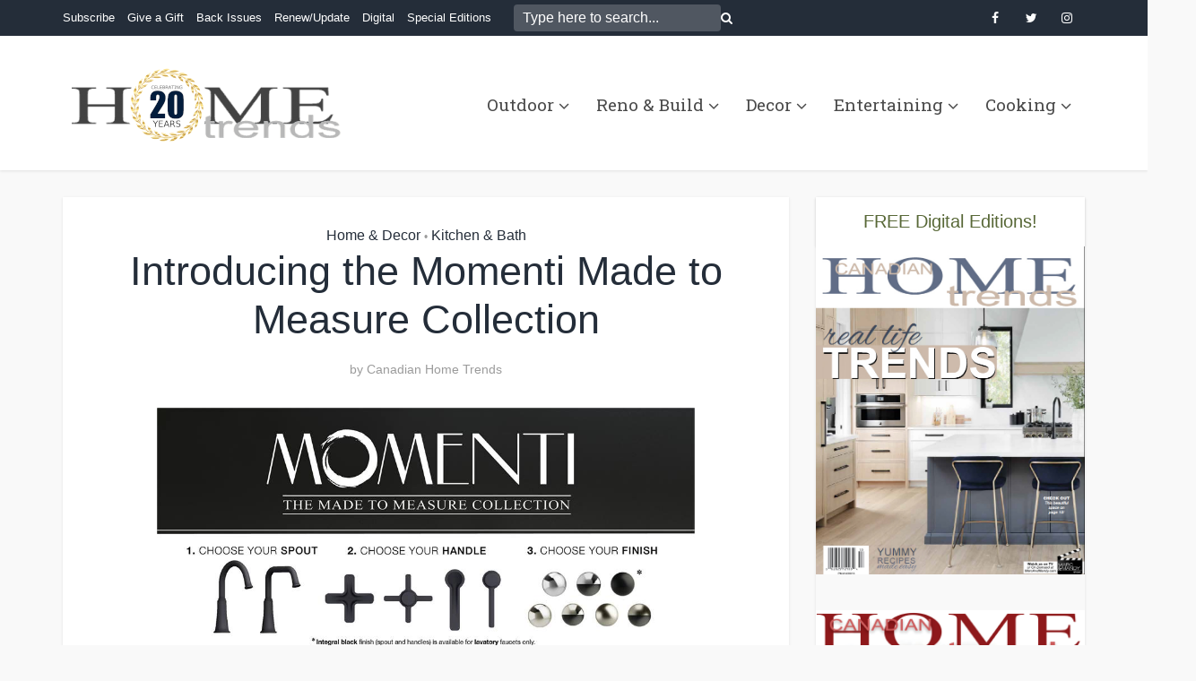

--- FILE ---
content_type: text/html; charset=UTF-8
request_url: https://canadianhometrends.com/introducing-the-momenti-made-to-measure-collection/
body_size: 97814
content:
<!DOCTYPE html>
<html lang="en-US" class="no-js no-svg">

<head>

<meta http-equiv="Content-Type" content="text/html; charset=UTF-8" />
<meta name="viewport" content="user-scalable=yes, width=device-width, initial-scale=1.0, maximum-scale=1, minimum-scale=1">
<link rel="profile" href="https://gmpg.org/xfn/11" />

<meta name='robots' content='index, follow, max-image-preview:large, max-snippet:-1, max-video-preview:-1' />

	<!-- This site is optimized with the Yoast SEO plugin v26.6 - https://yoast.com/wordpress/plugins/seo/ -->
	<title>Introducing the Momenti Made to Measure Collection - Home Trends Magazine</title>
	<meta name="description" content="In the design world, customization is key! Designers and homeowners are looking for new and exciting ways to create a space that speaks to their personal" />
	<link rel="canonical" href="https://canadianhometrends.com/introducing-the-momenti-made-to-measure-collection/" />
	<meta property="og:locale" content="en_US" />
	<meta property="og:type" content="article" />
	<meta property="og:title" content="Introducing the Momenti Made to Measure Collection - Home Trends Magazine" />
	<meta property="og:description" content="In the design world, customization is key! Designers and homeowners are looking for new and exciting ways to create a space that speaks to their personal" />
	<meta property="og:url" content="https://canadianhometrends.com/introducing-the-momenti-made-to-measure-collection/" />
	<meta property="og:site_name" content="Home Trends Magazine" />
	<meta property="article:publisher" content="http://facebook.com/hometrendsmag" />
	<meta property="article:author" content="http://facebook.com/hometrendsmag" />
	<meta property="article:published_time" content="2017-04-26T17:13:47+00:00" />
	<meta property="article:modified_time" content="2020-06-09T13:44:35+00:00" />
	<meta property="og:image" content="https://canadianhometrends.com/wp-content/uploads/2017/04/17759704_1467578703285168_7657684441838877147_n.jpg" />
	<meta property="og:image:width" content="960" />
	<meta property="og:image:height" content="640" />
	<meta property="og:image:type" content="image/jpeg" />
	<meta name="author" content="Canadian Home Trends" />
	<meta name="twitter:label1" content="Written by" />
	<meta name="twitter:data1" content="Canadian Home Trends" />
	<meta name="twitter:label2" content="Est. reading time" />
	<meta name="twitter:data2" content="1 minute" />
	<script type="application/ld+json" class="yoast-schema-graph">{"@context":"https://schema.org","@graph":[{"@type":"Article","@id":"https://canadianhometrends.com/introducing-the-momenti-made-to-measure-collection/#article","isPartOf":{"@id":"https://canadianhometrends.com/introducing-the-momenti-made-to-measure-collection/"},"author":{"name":"Canadian Home Trends","@id":"https://canadianhometrends.com/#/schema/person/eb79a613d0c04849421cca99ffd3fd78"},"headline":"Introducing the Momenti Made to Measure Collection","datePublished":"2017-04-26T17:13:47+00:00","dateModified":"2020-06-09T13:44:35+00:00","mainEntityOfPage":{"@id":"https://canadianhometrends.com/introducing-the-momenti-made-to-measure-collection/"},"wordCount":233,"publisher":{"@id":"https://canadianhometrends.com/#organization"},"image":{"@id":"https://canadianhometrends.com/introducing-the-momenti-made-to-measure-collection/#primaryimage"},"thumbnailUrl":"https://canadianhometrends.com/wp-content/uploads/2017/04/17759704_1467578703285168_7657684441838877147_n.jpg","keywords":["accessories","bathroom","collection","Design","modern","paper","rain","ready","riobel","shower","space","style","vision"],"articleSection":["Home &amp; Decor","Kitchen &amp; Bath"],"inLanguage":"en-US"},{"@type":"WebPage","@id":"https://canadianhometrends.com/introducing-the-momenti-made-to-measure-collection/","url":"https://canadianhometrends.com/introducing-the-momenti-made-to-measure-collection/","name":"Introducing the Momenti Made to Measure Collection - Home Trends Magazine","isPartOf":{"@id":"https://canadianhometrends.com/#website"},"primaryImageOfPage":{"@id":"https://canadianhometrends.com/introducing-the-momenti-made-to-measure-collection/#primaryimage"},"image":{"@id":"https://canadianhometrends.com/introducing-the-momenti-made-to-measure-collection/#primaryimage"},"thumbnailUrl":"https://canadianhometrends.com/wp-content/uploads/2017/04/17759704_1467578703285168_7657684441838877147_n.jpg","datePublished":"2017-04-26T17:13:47+00:00","dateModified":"2020-06-09T13:44:35+00:00","description":"In the design world, customization is key! Designers and homeowners are looking for new and exciting ways to create a space that speaks to their personal","breadcrumb":{"@id":"https://canadianhometrends.com/introducing-the-momenti-made-to-measure-collection/#breadcrumb"},"inLanguage":"en-US","potentialAction":[{"@type":"ReadAction","target":["https://canadianhometrends.com/introducing-the-momenti-made-to-measure-collection/"]}]},{"@type":"ImageObject","inLanguage":"en-US","@id":"https://canadianhometrends.com/introducing-the-momenti-made-to-measure-collection/#primaryimage","url":"https://canadianhometrends.com/wp-content/uploads/2017/04/17759704_1467578703285168_7657684441838877147_n.jpg","contentUrl":"https://canadianhometrends.com/wp-content/uploads/2017/04/17759704_1467578703285168_7657684441838877147_n.jpg","width":960,"height":640},{"@type":"BreadcrumbList","@id":"https://canadianhometrends.com/introducing-the-momenti-made-to-measure-collection/#breadcrumb","itemListElement":[{"@type":"ListItem","position":1,"name":"Home","item":"https://canadianhometrends.com/"},{"@type":"ListItem","position":2,"name":"Introducing the Momenti Made to Measure Collection"}]},{"@type":"WebSite","@id":"https://canadianhometrends.com/#website","url":"https://canadianhometrends.com/","name":"Home Trends Magazine","description":"","publisher":{"@id":"https://canadianhometrends.com/#organization"},"potentialAction":[{"@type":"SearchAction","target":{"@type":"EntryPoint","urlTemplate":"https://canadianhometrends.com/?s={search_term_string}"},"query-input":{"@type":"PropertyValueSpecification","valueRequired":true,"valueName":"search_term_string"}}],"inLanguage":"en-US"},{"@type":"Organization","@id":"https://canadianhometrends.com/#organization","name":"Home Trends Mag","url":"https://canadianhometrends.com/","logo":{"@type":"ImageObject","inLanguage":"en-US","@id":"https://canadianhometrends.com/#/schema/logo/image/","url":"https://canadianhometrends.com/wp-content/uploads/2020/04/logo_CHT.jpg","contentUrl":"https://canadianhometrends.com/wp-content/uploads/2020/04/logo_CHT.jpg","width":512,"height":512,"caption":"Home Trends Mag"},"image":{"@id":"https://canadianhometrends.com/#/schema/logo/image/"},"sameAs":["http://facebook.com/hometrendsmag","https://www.instagram.com/hometrendsmag/","https://www.pinterest.ca/hometrendsmag/"]},{"@type":"Person","@id":"https://canadianhometrends.com/#/schema/person/eb79a613d0c04849421cca99ffd3fd78","name":"Canadian Home Trends","image":{"@type":"ImageObject","inLanguage":"en-US","@id":"https://canadianhometrends.com/#/schema/person/image/","url":"https://secure.gravatar.com/avatar/403ec5daadb211f5b30114c6e88ab23d8ac52e310cffb0e53194326a94e8809b?s=96&d=mm&r=g","contentUrl":"https://secure.gravatar.com/avatar/403ec5daadb211f5b30114c6e88ab23d8ac52e310cffb0e53194326a94e8809b?s=96&d=mm&r=g","caption":"Canadian Home Trends"},"description":"Canadian Home Trends magazine gives you a personal tour of the most stunning homes and condos across Canada. You'll be inspired by a selection of accessible home décor products, trend reports, simple yet stylish DIY projects, and much more. In each issue, you are given the tools to recreate designer spaces you've always dreamt of having at home, in-depth renovation and design advice, colour palette and furniture pairings, and Canada's best places to shop.","sameAs":["http://canadianhometrends.com","http://facebook.com/hometrendsmag","http://instagram.com/hometrendsmag","http://pinterest.com/hometrendsmag","https://x.com/http://twitter.com/hometrendsmag"]}]}</script>
	<!-- / Yoast SEO plugin. -->


<link rel='dns-prefetch' href='//fonts.googleapis.com' />
<link rel='dns-prefetch' href='//www.googletagmanager.com' />
<link rel="alternate" type="application/rss+xml" title="Home Trends Magazine &raquo; Feed" href="https://canadianhometrends.com/feed/" />
<link rel="alternate" type="application/rss+xml" title="Home Trends Magazine &raquo; Comments Feed" href="https://canadianhometrends.com/comments/feed/" />
<link rel="alternate" title="oEmbed (JSON)" type="application/json+oembed" href="https://canadianhometrends.com/wp-json/oembed/1.0/embed?url=https%3A%2F%2Fcanadianhometrends.com%2Fintroducing-the-momenti-made-to-measure-collection%2F" />
<link rel="alternate" title="oEmbed (XML)" type="text/xml+oembed" href="https://canadianhometrends.com/wp-json/oembed/1.0/embed?url=https%3A%2F%2Fcanadianhometrends.com%2Fintroducing-the-momenti-made-to-measure-collection%2F&#038;format=xml" />
<style id='wp-img-auto-sizes-contain-inline-css' type='text/css'>
img:is([sizes=auto i],[sizes^="auto," i]){contain-intrinsic-size:3000px 1500px}
/*# sourceURL=wp-img-auto-sizes-contain-inline-css */
</style>
<style id='wp-emoji-styles-inline-css' type='text/css'>

	img.wp-smiley, img.emoji {
		display: inline !important;
		border: none !important;
		box-shadow: none !important;
		height: 1em !important;
		width: 1em !important;
		margin: 0 0.07em !important;
		vertical-align: -0.1em !important;
		background: none !important;
		padding: 0 !important;
	}
/*# sourceURL=wp-emoji-styles-inline-css */
</style>
<style id='wp-block-library-inline-css' type='text/css'>
:root{--wp-block-synced-color:#7a00df;--wp-block-synced-color--rgb:122,0,223;--wp-bound-block-color:var(--wp-block-synced-color);--wp-editor-canvas-background:#ddd;--wp-admin-theme-color:#007cba;--wp-admin-theme-color--rgb:0,124,186;--wp-admin-theme-color-darker-10:#006ba1;--wp-admin-theme-color-darker-10--rgb:0,107,160.5;--wp-admin-theme-color-darker-20:#005a87;--wp-admin-theme-color-darker-20--rgb:0,90,135;--wp-admin-border-width-focus:2px}@media (min-resolution:192dpi){:root{--wp-admin-border-width-focus:1.5px}}.wp-element-button{cursor:pointer}:root .has-very-light-gray-background-color{background-color:#eee}:root .has-very-dark-gray-background-color{background-color:#313131}:root .has-very-light-gray-color{color:#eee}:root .has-very-dark-gray-color{color:#313131}:root .has-vivid-green-cyan-to-vivid-cyan-blue-gradient-background{background:linear-gradient(135deg,#00d084,#0693e3)}:root .has-purple-crush-gradient-background{background:linear-gradient(135deg,#34e2e4,#4721fb 50%,#ab1dfe)}:root .has-hazy-dawn-gradient-background{background:linear-gradient(135deg,#faaca8,#dad0ec)}:root .has-subdued-olive-gradient-background{background:linear-gradient(135deg,#fafae1,#67a671)}:root .has-atomic-cream-gradient-background{background:linear-gradient(135deg,#fdd79a,#004a59)}:root .has-nightshade-gradient-background{background:linear-gradient(135deg,#330968,#31cdcf)}:root .has-midnight-gradient-background{background:linear-gradient(135deg,#020381,#2874fc)}:root{--wp--preset--font-size--normal:16px;--wp--preset--font-size--huge:42px}.has-regular-font-size{font-size:1em}.has-larger-font-size{font-size:2.625em}.has-normal-font-size{font-size:var(--wp--preset--font-size--normal)}.has-huge-font-size{font-size:var(--wp--preset--font-size--huge)}.has-text-align-center{text-align:center}.has-text-align-left{text-align:left}.has-text-align-right{text-align:right}.has-fit-text{white-space:nowrap!important}#end-resizable-editor-section{display:none}.aligncenter{clear:both}.items-justified-left{justify-content:flex-start}.items-justified-center{justify-content:center}.items-justified-right{justify-content:flex-end}.items-justified-space-between{justify-content:space-between}.screen-reader-text{border:0;clip-path:inset(50%);height:1px;margin:-1px;overflow:hidden;padding:0;position:absolute;width:1px;word-wrap:normal!important}.screen-reader-text:focus{background-color:#ddd;clip-path:none;color:#444;display:block;font-size:1em;height:auto;left:5px;line-height:normal;padding:15px 23px 14px;text-decoration:none;top:5px;width:auto;z-index:100000}html :where(.has-border-color){border-style:solid}html :where([style*=border-top-color]){border-top-style:solid}html :where([style*=border-right-color]){border-right-style:solid}html :where([style*=border-bottom-color]){border-bottom-style:solid}html :where([style*=border-left-color]){border-left-style:solid}html :where([style*=border-width]){border-style:solid}html :where([style*=border-top-width]){border-top-style:solid}html :where([style*=border-right-width]){border-right-style:solid}html :where([style*=border-bottom-width]){border-bottom-style:solid}html :where([style*=border-left-width]){border-left-style:solid}html :where(img[class*=wp-image-]){height:auto;max-width:100%}:where(figure){margin:0 0 1em}html :where(.is-position-sticky){--wp-admin--admin-bar--position-offset:var(--wp-admin--admin-bar--height,0px)}@media screen and (max-width:600px){html :where(.is-position-sticky){--wp-admin--admin-bar--position-offset:0px}}

/*# sourceURL=wp-block-library-inline-css */
</style><style id='global-styles-inline-css' type='text/css'>
:root{--wp--preset--aspect-ratio--square: 1;--wp--preset--aspect-ratio--4-3: 4/3;--wp--preset--aspect-ratio--3-4: 3/4;--wp--preset--aspect-ratio--3-2: 3/2;--wp--preset--aspect-ratio--2-3: 2/3;--wp--preset--aspect-ratio--16-9: 16/9;--wp--preset--aspect-ratio--9-16: 9/16;--wp--preset--color--black: #000000;--wp--preset--color--cyan-bluish-gray: #abb8c3;--wp--preset--color--white: #ffffff;--wp--preset--color--pale-pink: #f78da7;--wp--preset--color--vivid-red: #cf2e2e;--wp--preset--color--luminous-vivid-orange: #ff6900;--wp--preset--color--luminous-vivid-amber: #fcb900;--wp--preset--color--light-green-cyan: #7bdcb5;--wp--preset--color--vivid-green-cyan: #00d084;--wp--preset--color--pale-cyan-blue: #8ed1fc;--wp--preset--color--vivid-cyan-blue: #0693e3;--wp--preset--color--vivid-purple: #9b51e0;--wp--preset--color--vce-acc: #242d39;--wp--preset--color--vce-meta: #9b9b9b;--wp--preset--color--vce-txt: #444444;--wp--preset--color--vce-bg: #ffffff;--wp--preset--color--vce-cat-0: ;--wp--preset--color--vce-cat-245: #5f92bf;--wp--preset--gradient--vivid-cyan-blue-to-vivid-purple: linear-gradient(135deg,rgb(6,147,227) 0%,rgb(155,81,224) 100%);--wp--preset--gradient--light-green-cyan-to-vivid-green-cyan: linear-gradient(135deg,rgb(122,220,180) 0%,rgb(0,208,130) 100%);--wp--preset--gradient--luminous-vivid-amber-to-luminous-vivid-orange: linear-gradient(135deg,rgb(252,185,0) 0%,rgb(255,105,0) 100%);--wp--preset--gradient--luminous-vivid-orange-to-vivid-red: linear-gradient(135deg,rgb(255,105,0) 0%,rgb(207,46,46) 100%);--wp--preset--gradient--very-light-gray-to-cyan-bluish-gray: linear-gradient(135deg,rgb(238,238,238) 0%,rgb(169,184,195) 100%);--wp--preset--gradient--cool-to-warm-spectrum: linear-gradient(135deg,rgb(74,234,220) 0%,rgb(151,120,209) 20%,rgb(207,42,186) 40%,rgb(238,44,130) 60%,rgb(251,105,98) 80%,rgb(254,248,76) 100%);--wp--preset--gradient--blush-light-purple: linear-gradient(135deg,rgb(255,206,236) 0%,rgb(152,150,240) 100%);--wp--preset--gradient--blush-bordeaux: linear-gradient(135deg,rgb(254,205,165) 0%,rgb(254,45,45) 50%,rgb(107,0,62) 100%);--wp--preset--gradient--luminous-dusk: linear-gradient(135deg,rgb(255,203,112) 0%,rgb(199,81,192) 50%,rgb(65,88,208) 100%);--wp--preset--gradient--pale-ocean: linear-gradient(135deg,rgb(255,245,203) 0%,rgb(182,227,212) 50%,rgb(51,167,181) 100%);--wp--preset--gradient--electric-grass: linear-gradient(135deg,rgb(202,248,128) 0%,rgb(113,206,126) 100%);--wp--preset--gradient--midnight: linear-gradient(135deg,rgb(2,3,129) 0%,rgb(40,116,252) 100%);--wp--preset--font-size--small: 13px;--wp--preset--font-size--medium: 20px;--wp--preset--font-size--large: 21px;--wp--preset--font-size--x-large: 42px;--wp--preset--font-size--normal: 16px;--wp--preset--font-size--huge: 28px;--wp--preset--spacing--20: 0.44rem;--wp--preset--spacing--30: 0.67rem;--wp--preset--spacing--40: 1rem;--wp--preset--spacing--50: 1.5rem;--wp--preset--spacing--60: 2.25rem;--wp--preset--spacing--70: 3.38rem;--wp--preset--spacing--80: 5.06rem;--wp--preset--shadow--natural: 6px 6px 9px rgba(0, 0, 0, 0.2);--wp--preset--shadow--deep: 12px 12px 50px rgba(0, 0, 0, 0.4);--wp--preset--shadow--sharp: 6px 6px 0px rgba(0, 0, 0, 0.2);--wp--preset--shadow--outlined: 6px 6px 0px -3px rgb(255, 255, 255), 6px 6px rgb(0, 0, 0);--wp--preset--shadow--crisp: 6px 6px 0px rgb(0, 0, 0);}:where(.is-layout-flex){gap: 0.5em;}:where(.is-layout-grid){gap: 0.5em;}body .is-layout-flex{display: flex;}.is-layout-flex{flex-wrap: wrap;align-items: center;}.is-layout-flex > :is(*, div){margin: 0;}body .is-layout-grid{display: grid;}.is-layout-grid > :is(*, div){margin: 0;}:where(.wp-block-columns.is-layout-flex){gap: 2em;}:where(.wp-block-columns.is-layout-grid){gap: 2em;}:where(.wp-block-post-template.is-layout-flex){gap: 1.25em;}:where(.wp-block-post-template.is-layout-grid){gap: 1.25em;}.has-black-color{color: var(--wp--preset--color--black) !important;}.has-cyan-bluish-gray-color{color: var(--wp--preset--color--cyan-bluish-gray) !important;}.has-white-color{color: var(--wp--preset--color--white) !important;}.has-pale-pink-color{color: var(--wp--preset--color--pale-pink) !important;}.has-vivid-red-color{color: var(--wp--preset--color--vivid-red) !important;}.has-luminous-vivid-orange-color{color: var(--wp--preset--color--luminous-vivid-orange) !important;}.has-luminous-vivid-amber-color{color: var(--wp--preset--color--luminous-vivid-amber) !important;}.has-light-green-cyan-color{color: var(--wp--preset--color--light-green-cyan) !important;}.has-vivid-green-cyan-color{color: var(--wp--preset--color--vivid-green-cyan) !important;}.has-pale-cyan-blue-color{color: var(--wp--preset--color--pale-cyan-blue) !important;}.has-vivid-cyan-blue-color{color: var(--wp--preset--color--vivid-cyan-blue) !important;}.has-vivid-purple-color{color: var(--wp--preset--color--vivid-purple) !important;}.has-black-background-color{background-color: var(--wp--preset--color--black) !important;}.has-cyan-bluish-gray-background-color{background-color: var(--wp--preset--color--cyan-bluish-gray) !important;}.has-white-background-color{background-color: var(--wp--preset--color--white) !important;}.has-pale-pink-background-color{background-color: var(--wp--preset--color--pale-pink) !important;}.has-vivid-red-background-color{background-color: var(--wp--preset--color--vivid-red) !important;}.has-luminous-vivid-orange-background-color{background-color: var(--wp--preset--color--luminous-vivid-orange) !important;}.has-luminous-vivid-amber-background-color{background-color: var(--wp--preset--color--luminous-vivid-amber) !important;}.has-light-green-cyan-background-color{background-color: var(--wp--preset--color--light-green-cyan) !important;}.has-vivid-green-cyan-background-color{background-color: var(--wp--preset--color--vivid-green-cyan) !important;}.has-pale-cyan-blue-background-color{background-color: var(--wp--preset--color--pale-cyan-blue) !important;}.has-vivid-cyan-blue-background-color{background-color: var(--wp--preset--color--vivid-cyan-blue) !important;}.has-vivid-purple-background-color{background-color: var(--wp--preset--color--vivid-purple) !important;}.has-black-border-color{border-color: var(--wp--preset--color--black) !important;}.has-cyan-bluish-gray-border-color{border-color: var(--wp--preset--color--cyan-bluish-gray) !important;}.has-white-border-color{border-color: var(--wp--preset--color--white) !important;}.has-pale-pink-border-color{border-color: var(--wp--preset--color--pale-pink) !important;}.has-vivid-red-border-color{border-color: var(--wp--preset--color--vivid-red) !important;}.has-luminous-vivid-orange-border-color{border-color: var(--wp--preset--color--luminous-vivid-orange) !important;}.has-luminous-vivid-amber-border-color{border-color: var(--wp--preset--color--luminous-vivid-amber) !important;}.has-light-green-cyan-border-color{border-color: var(--wp--preset--color--light-green-cyan) !important;}.has-vivid-green-cyan-border-color{border-color: var(--wp--preset--color--vivid-green-cyan) !important;}.has-pale-cyan-blue-border-color{border-color: var(--wp--preset--color--pale-cyan-blue) !important;}.has-vivid-cyan-blue-border-color{border-color: var(--wp--preset--color--vivid-cyan-blue) !important;}.has-vivid-purple-border-color{border-color: var(--wp--preset--color--vivid-purple) !important;}.has-vivid-cyan-blue-to-vivid-purple-gradient-background{background: var(--wp--preset--gradient--vivid-cyan-blue-to-vivid-purple) !important;}.has-light-green-cyan-to-vivid-green-cyan-gradient-background{background: var(--wp--preset--gradient--light-green-cyan-to-vivid-green-cyan) !important;}.has-luminous-vivid-amber-to-luminous-vivid-orange-gradient-background{background: var(--wp--preset--gradient--luminous-vivid-amber-to-luminous-vivid-orange) !important;}.has-luminous-vivid-orange-to-vivid-red-gradient-background{background: var(--wp--preset--gradient--luminous-vivid-orange-to-vivid-red) !important;}.has-very-light-gray-to-cyan-bluish-gray-gradient-background{background: var(--wp--preset--gradient--very-light-gray-to-cyan-bluish-gray) !important;}.has-cool-to-warm-spectrum-gradient-background{background: var(--wp--preset--gradient--cool-to-warm-spectrum) !important;}.has-blush-light-purple-gradient-background{background: var(--wp--preset--gradient--blush-light-purple) !important;}.has-blush-bordeaux-gradient-background{background: var(--wp--preset--gradient--blush-bordeaux) !important;}.has-luminous-dusk-gradient-background{background: var(--wp--preset--gradient--luminous-dusk) !important;}.has-pale-ocean-gradient-background{background: var(--wp--preset--gradient--pale-ocean) !important;}.has-electric-grass-gradient-background{background: var(--wp--preset--gradient--electric-grass) !important;}.has-midnight-gradient-background{background: var(--wp--preset--gradient--midnight) !important;}.has-small-font-size{font-size: var(--wp--preset--font-size--small) !important;}.has-medium-font-size{font-size: var(--wp--preset--font-size--medium) !important;}.has-large-font-size{font-size: var(--wp--preset--font-size--large) !important;}.has-x-large-font-size{font-size: var(--wp--preset--font-size--x-large) !important;}
/*# sourceURL=global-styles-inline-css */
</style>

<style id='classic-theme-styles-inline-css' type='text/css'>
/*! This file is auto-generated */
.wp-block-button__link{color:#fff;background-color:#32373c;border-radius:9999px;box-shadow:none;text-decoration:none;padding:calc(.667em + 2px) calc(1.333em + 2px);font-size:1.125em}.wp-block-file__button{background:#32373c;color:#fff;text-decoration:none}
/*# sourceURL=/wp-includes/css/classic-themes.min.css */
</style>
<link rel='stylesheet' id='ts_fab_css-css' href='https://canadianhometrends.com/wp-content/plugins/fancier-author-box/css/ts-fab.min.css?ver=1.4' type='text/css' media='all' />
<link rel='stylesheet' id='mks_shortcodes_simple_line_icons-css' href='https://canadianhometrends.com/wp-content/plugins/meks-flexible-shortcodes/css/simple-line/simple-line-icons.css?ver=1.3.8' type='text/css' media='screen' />
<link rel='stylesheet' id='mks_shortcodes_css-css' href='https://canadianhometrends.com/wp-content/plugins/meks-flexible-shortcodes/css/style.css?ver=1.3.8' type='text/css' media='screen' />
<link rel='stylesheet' id='wp-date-remover-css' href='https://canadianhometrends.com/wp-content/plugins/wp-date-remover/public/css/wp-date-remover-public.css?ver=1.0.0' type='text/css' media='all' />
<link rel='stylesheet' id='vce-fonts-css' href='https://fonts.googleapis.com/css2?family=Roboto%20Slab:wght@400' type='text/css' media='all' />
<link rel='stylesheet' id='vce-style-css' href='https://canadianhometrends.com/wp-content/themes/voice/assets/css/min.css?ver=3.0.3' type='text/css' media='all' />
<style id='vce-style-inline-css' type='text/css'>
body, button, input, select, textarea {font-size: 1.6rem;}.vce-single .entry-headline p{font-size: 2.2rem;}.main-navigation a{font-size: 1.9rem;}.sidebar .widget-title{font-size: 2.0rem;}.sidebar .widget, .vce-lay-c .entry-content, .vce-lay-h .entry-content {font-size: 1.6rem;}.vce-featured-link-article{font-size: 5.2rem;}.vce-featured-grid-big.vce-featured-grid .vce-featured-link-article{font-size: 3.4rem;}.vce-featured-grid .vce-featured-link-article{font-size: 2.2rem;}h1 { font-size: 4.5rem; }h2 { font-size: 4.0rem; }h3 { font-size: 3.5rem; }h4 { font-size: 2.5rem; }h5 { font-size: 2.0rem; }h6 { font-size: 1.8rem; }.comment-reply-title, .main-box-title{font-size: 2.6rem;}h1.entry-title{font-size: 4.5rem;}.vce-lay-a .entry-title a{font-size: 3.8rem;}.vce-lay-b .entry-title{font-size: 2.8rem;}.vce-lay-c .entry-title, .vce-sid-none .vce-lay-c .entry-title{font-size: 2.6rem;}.vce-lay-d .entry-title{font-size: 1.7rem;}.vce-lay-e .entry-title{font-size: 1.8rem;}.vce-lay-f .entry-title{font-size: 2.0rem;}.vce-lay-g .entry-title a, .vce-lay-g .entry-title a:hover{font-size: 3.4rem;}.vce-lay-h .entry-title{font-size: 2.8rem;}.entry-meta div,.entry-meta div a,.vce-lay-g .meta-item,.vce-lay-c .meta-item{font-size: 1.4rem;}.vce-lay-d .meta-category a,.vce-lay-d .entry-meta div,.vce-lay-d .entry-meta div a,.vce-lay-e .entry-meta div,.vce-lay-e .entry-meta div a,.vce-lay-e .fn,.vce-lay-e .meta-item{font-size: 1.3rem;}body {background-color:#f9f9f9;}body,.mks_author_widget h3,.site-description,.meta-category a,textarea {font-family: Arial, Helvetica, sans-serif;font-weight: 400;}h1,h2,h3,h4,h5,h6,blockquote,.vce-post-link,.site-title,.site-title a,.main-box-title,.comment-reply-title,.entry-title a,.vce-single .entry-headline p,.vce-prev-next-link,.author-title,.mks_pullquote,.widget_rss ul li .rsswidget,#bbpress-forums .bbp-forum-title,#bbpress-forums .bbp-topic-permalink {font-family: Arial, Helvetica, sans-serif;font-weight: 400;}.main-navigation a,.sidr a{font-family: 'Roboto Slab';font-weight: 400;}.vce-single .entry-content,.vce-single .entry-headline,.vce-single .entry-footer,.vce-share-bar {width: 600px;}.vce-lay-a .lay-a-content{width: 600px;max-width: 600px;}.vce-page .entry-content,.vce-page .entry-title-page {width: 600px;}.vce-sid-none .vce-single .entry-content,.vce-sid-none .vce-single .entry-headline,.vce-sid-none .vce-single .entry-footer {width: 600px;}.vce-sid-none .vce-page .entry-content,.vce-sid-none .vce-page .entry-title-page,.error404 .entry-content {width: 600px;max-width: 600px;}body, button, input, select, textarea{color: #444444;}h1,h2,h3,h4,h5,h6,.entry-title a,.prev-next-nav a,#bbpress-forums .bbp-forum-title, #bbpress-forums .bbp-topic-permalink,.woocommerce ul.products li.product .price .amount{color: #242d39;}a,.entry-title a:hover,.vce-prev-next-link:hover,.vce-author-links a:hover,.required,.error404 h4,.prev-next-nav a:hover,#bbpress-forums .bbp-forum-title:hover, #bbpress-forums .bbp-topic-permalink:hover,.woocommerce ul.products li.product h3:hover,.woocommerce ul.products li.product h3:hover mark,.main-box-title a:hover{color: #242d39;}.vce-square,.vce-main-content .mejs-controls .mejs-time-rail .mejs-time-current,button,input[type="button"],input[type="reset"],input[type="submit"],.vce-button,.pagination-wapper a,#vce-pagination .next.page-numbers,#vce-pagination .prev.page-numbers,#vce-pagination .page-numbers,#vce-pagination .page-numbers.current,.vce-link-pages a,#vce-pagination a,.vce-load-more a,.vce-slider-pagination .owl-nav > div,.vce-mega-menu-posts-wrap .owl-nav > div,.comment-reply-link:hover,.vce-featured-section a,.vce-lay-g .vce-featured-info .meta-category a,.vce-404-menu a,.vce-post.sticky .meta-image:before,#vce-pagination .page-numbers:hover,#bbpress-forums .bbp-pagination .current,#bbpress-forums .bbp-pagination a:hover,.woocommerce #respond input#submit,.woocommerce a.button,.woocommerce button.button,.woocommerce input.button,.woocommerce ul.products li.product .added_to_cart,.woocommerce #respond input#submit:hover,.woocommerce a.button:hover,.woocommerce button.button:hover,.woocommerce input.button:hover,.woocommerce ul.products li.product .added_to_cart:hover,.woocommerce #respond input#submit.alt,.woocommerce a.button.alt,.woocommerce button.button.alt,.woocommerce input.button.alt,.woocommerce #respond input#submit.alt:hover, .woocommerce a.button.alt:hover, .woocommerce button.button.alt:hover, .woocommerce input.button.alt:hover,.woocommerce span.onsale,.woocommerce .widget_price_filter .ui-slider .ui-slider-range,.woocommerce .widget_price_filter .ui-slider .ui-slider-handle,.comments-holder .navigation .page-numbers.current,.vce-lay-a .vce-read-more:hover,.vce-lay-c .vce-read-more:hover,body div.wpforms-container-full .wpforms-form input[type=submit], body div.wpforms-container-full .wpforms-form button[type=submit], body div.wpforms-container-full .wpforms-form .wpforms-page-button,body div.wpforms-container-full .wpforms-form input[type=submit]:hover, body div.wpforms-container-full .wpforms-form button[type=submit]:hover, body div.wpforms-container-full .wpforms-form .wpforms-page-button:hover,.wp-block-search__button {background-color: #242d39;}#vce-pagination .page-numbers,.comments-holder .navigation .page-numbers{background: transparent;color: #242d39;border: 1px solid #242d39;}.comments-holder .navigation .page-numbers:hover{background: #242d39;border: 1px solid #242d39;}.bbp-pagination-links a{background: transparent;color: #242d39;border: 1px solid #242d39 !important;}#vce-pagination .page-numbers.current,.bbp-pagination-links span.current,.comments-holder .navigation .page-numbers.current{border: 1px solid #242d39;}.widget_categories .cat-item:before,.widget_categories .cat-item .count{background: #242d39;}.comment-reply-link,.vce-lay-a .vce-read-more,.vce-lay-c .vce-read-more{border: 1px solid #242d39;}.entry-meta div,.entry-meta-count,.entry-meta div a,.comment-metadata a,.meta-category span,.meta-author-wrapped,.wp-caption .wp-caption-text,.widget_rss .rss-date,.sidebar cite,.site-footer cite,.sidebar .vce-post-list .entry-meta div,.sidebar .vce-post-list .entry-meta div a,.sidebar .vce-post-list .fn,.sidebar .vce-post-list .fn a,.site-footer .vce-post-list .entry-meta div,.site-footer .vce-post-list .entry-meta div a,.site-footer .vce-post-list .fn,.site-footer .vce-post-list .fn a,#bbpress-forums .bbp-topic-started-by,#bbpress-forums .bbp-topic-started-in,#bbpress-forums .bbp-forum-info .bbp-forum-content,#bbpress-forums p.bbp-topic-meta,span.bbp-admin-links a,.bbp-reply-post-date,#bbpress-forums li.bbp-header,#bbpress-forums li.bbp-footer,.woocommerce .woocommerce-result-count,.woocommerce .product_meta{color: #9b9b9b;}.main-box-title, .comment-reply-title, .main-box-head{background: #ffffff;color: #242d39;}.main-box-title a{color: #242d39;}.sidebar .widget .widget-title a{color: #242d39;}.main-box,.comment-respond,.prev-next-nav{background: #ffffff;}.vce-post,ul.comment-list > li.comment,.main-box-single,.ie8 .vce-single,#disqus_thread,.vce-author-card,.vce-author-card .vce-content-outside,.mks-bredcrumbs-container,ul.comment-list > li.pingback{background: #ffffff;}.mks_tabs.horizontal .mks_tab_nav_item.active{border-bottom: 1px solid #ffffff;}.mks_tabs.horizontal .mks_tab_item,.mks_tabs.vertical .mks_tab_nav_item.active,.mks_tabs.horizontal .mks_tab_nav_item.active{background: #ffffff;}.mks_tabs.vertical .mks_tab_nav_item.active{border-right: 1px solid #ffffff;}#vce-pagination,.vce-slider-pagination .owl-controls,.vce-content-outside,.comments-holder .navigation{background: #ffffff;}.sidebar .widget-title{background: #ffffff;color: #586837;}.sidebar .widget{background: #f9f9f9;}.sidebar .widget,.sidebar .widget li a,.sidebar .mks_author_widget h3 a,.sidebar .mks_author_widget h3,.sidebar .vce-search-form .vce-search-input,.sidebar .vce-search-form .vce-search-input:focus{color: #444444;}.sidebar .widget li a:hover,.sidebar .widget a,.widget_nav_menu li.menu-item-has-children:hover:after,.widget_pages li.page_item_has_children:hover:after{color: #cf4d35;}.sidebar .tagcloud a {border: 1px solid #cf4d35;}.sidebar .mks_author_link,.sidebar .tagcloud a:hover,.sidebar .mks_themeforest_widget .more,.sidebar button,.sidebar input[type="button"],.sidebar input[type="reset"],.sidebar input[type="submit"],.sidebar .vce-button,.sidebar .bbp_widget_login .button{background-color: #cf4d35;}.sidebar .mks_author_widget .mks_autor_link_wrap,.sidebar .mks_themeforest_widget .mks_read_more,.widget .meks-instagram-follow-link {background: #f3f3f3;}.sidebar #wp-calendar caption,.sidebar .recentcomments,.sidebar .post-date,.sidebar #wp-calendar tbody{color: rgba(68,68,68,0.7);}.site-footer{background: #242d39;}.site-footer .widget-title{color: #ffffff;}.site-footer,.site-footer .widget,.site-footer .widget li a,.site-footer .mks_author_widget h3 a,.site-footer .mks_author_widget h3,.site-footer .vce-search-form .vce-search-input,.site-footer .vce-search-form .vce-search-input:focus{color: #ffffff;}.site-footer .widget li a:hover,.site-footer .widget a,.site-info a{color: #cf4d35;}.site-footer .tagcloud a {border: 1px solid #cf4d35;}.site-footer .mks_author_link,.site-footer .mks_themeforest_widget .more,.site-footer button,.site-footer input[type="button"],.site-footer input[type="reset"],.site-footer input[type="submit"],.site-footer .vce-button,.site-footer .tagcloud a:hover{background-color: #cf4d35;}.site-footer #wp-calendar caption,.site-footer .recentcomments,.site-footer .post-date,.site-footer #wp-calendar tbody,.site-footer .site-info{color: rgba(255,255,255,0.7);}.top-header,.top-nav-menu li .sub-menu{background: #242d39;}.top-header,.top-header a{color: #ffffff;}.top-header .vce-search-form .vce-search-input,.top-header .vce-search-input:focus,.top-header .vce-search-submit{color: #ffffff;}.top-header .vce-search-form .vce-search-input::-webkit-input-placeholder { color: #ffffff;}.top-header .vce-search-form .vce-search-input:-moz-placeholder { color: #ffffff;}.top-header .vce-search-form .vce-search-input::-moz-placeholder { color: #ffffff;}.top-header .vce-search-form .vce-search-input:-ms-input-placeholder { color: #ffffff;}.header-1-wrapper{height: 150px;padding-top: 15px;}.header-2-wrapper,.header-3-wrapper{height: 150px;}.header-2-wrapper .site-branding,.header-3-wrapper .site-branding{top: 15px;left: 0px;}.site-title a, .site-title a:hover{color: #232323;}.site-description{color: #aaaaaa;}.main-header{background-color: #ffffff;}.header-bottom-wrapper{background: #fcfcfc;}.vce-header-ads{margin: 30px 0;}.header-3-wrapper .nav-menu > li > a{padding: 65px 15px;}.header-sticky,.sidr{background: rgba(255,255,255,0.95);}.ie8 .header-sticky{background: #ffffff;}.main-navigation a,.nav-menu .vce-mega-menu > .sub-menu > li > a,.sidr li a,.vce-menu-parent{color: #4a4a4a;}.nav-menu > li:hover > a,.nav-menu > .current_page_item > a,.nav-menu > .current-menu-item > a,.nav-menu > .current-menu-ancestor > a,.main-navigation a.vce-item-selected,.main-navigation ul ul li:hover > a,.nav-menu ul .current-menu-item a,.nav-menu ul .current_page_item a,.vce-menu-parent:hover,.sidr li a:hover,.sidr li.sidr-class-current_page_item > a,.main-navigation li.current-menu-item.fa:before,.vce-responsive-nav{color: #919191;}#sidr-id-vce_main_navigation_menu .soc-nav-menu li a:hover {color: #ffffff;}.nav-menu > li:hover > a,.nav-menu > .current_page_item > a,.nav-menu > .current-menu-item > a,.nav-menu > .current-menu-ancestor > a,.main-navigation a.vce-item-selected,.main-navigation ul ul,.header-sticky .nav-menu > .current_page_item:hover > a,.header-sticky .nav-menu > .current-menu-item:hover > a,.header-sticky .nav-menu > .current-menu-ancestor:hover > a,.header-sticky .main-navigation a.vce-item-selected:hover{background-color: #ffffff;}.search-header-wrap ul {border-top: 2px solid #919191;}.vce-cart-icon a.vce-custom-cart span,.sidr-class-vce-custom-cart .sidr-class-vce-cart-count {background: #919191;font-family: Arial, Helvetica, sans-serif;}.vce-border-top .main-box-title{border-top: 2px solid #242d39;}.tagcloud a:hover,.sidebar .widget .mks_author_link,.sidebar .widget.mks_themeforest_widget .more,.site-footer .widget .mks_author_link,.site-footer .widget.mks_themeforest_widget .more,.vce-lay-g .entry-meta div,.vce-lay-g .fn,.vce-lay-g .fn a{color: #FFF;}.vce-featured-header .vce-featured-header-background{opacity: 0.0}.vce-featured-grid .vce-featured-header-background,.vce-post-big .vce-post-img:after,.vce-post-slider .vce-post-img:after{opacity: 0.0}.vce-featured-grid .owl-item:hover .vce-grid-text .vce-featured-header-background,.vce-post-big li:hover .vce-post-img:after,.vce-post-slider li:hover .vce-post-img:after {opacity: 0.2}.vce-featured-grid.vce-featured-grid-big .vce-featured-header-background,.vce-post-big .vce-post-img:after,.vce-post-slider .vce-post-img:after{opacity: 0.5}.vce-featured-grid.vce-featured-grid-big .owl-item:hover .vce-grid-text .vce-featured-header-background,.vce-post-big li:hover .vce-post-img:after,.vce-post-slider li:hover .vce-post-img:after {opacity: 0.8}#back-top {background: #323232}.sidr input[type=text]{background: rgba(74,74,74,0.1);color: rgba(74,74,74,0.5);}.is-style-solid-color{background-color: #242d39;color: #ffffff;}.wp-block-image figcaption{color: #9b9b9b;}.wp-block-cover .wp-block-cover-image-text, .wp-block-cover .wp-block-cover-text, .wp-block-cover h2, .wp-block-cover-image .wp-block-cover-image-text, .wp-block-cover-image .wp-block-cover-text, .wp-block-cover-image h2,p.has-drop-cap:not(:focus)::first-letter,p.wp-block-subhead{font-family: Arial, Helvetica, sans-serif;font-weight: 400;}.wp-block-cover .wp-block-cover-image-text, .wp-block-cover .wp-block-cover-text, .wp-block-cover h2, .wp-block-cover-image .wp-block-cover-image-text, .wp-block-cover-image .wp-block-cover-text, .wp-block-cover-image h2{font-size: 2.5rem;}p.wp-block-subhead{font-size: 2.2rem;}.wp-block-button__link{background: #242d39}.wp-block-search .wp-block-search__button{color: #ffffff}.meta-image:hover a img,.vce-lay-h .img-wrap:hover .meta-image > img,.img-wrp:hover img,.vce-gallery-big:hover img,.vce-gallery .gallery-item:hover img,.wp-block-gallery .blocks-gallery-item:hover img,.vce_posts_widget .vce-post-big li:hover img,.vce-featured-grid .owl-item:hover img,.vce-post-img:hover img,.mega-menu-img:hover img{-webkit-transform: scale(1.1);-moz-transform: scale(1.1);-o-transform: scale(1.1);-ms-transform: scale(1.1);transform: scale(1.1);}.has-small-font-size{ font-size: 1.2rem;}.has-large-font-size{ font-size: 1.9rem;}.has-huge-font-size{ font-size: 2.3rem;}@media(min-width: 671px){.has-small-font-size{ font-size: 1.3rem;}.has-normal-font-size{ font-size: 1.6rem;}.has-large-font-size{ font-size: 2.1rem;}.has-huge-font-size{ font-size: 2.8rem;}}.has-vce-acc-background-color{ background-color: #242d39;}.has-vce-acc-color{ color: #242d39;}.has-vce-meta-background-color{ background-color: #9b9b9b;}.has-vce-meta-color{ color: #9b9b9b;}.has-vce-txt-background-color{ background-color: #444444;}.has-vce-txt-color{ color: #444444;}.has-vce-bg-background-color{ background-color: #ffffff;}.has-vce-bg-color{ color: #ffffff;}.has-vce-cat-0-background-color{ background-color: ;}.has-vce-cat-0-color{ color: ;}.has-vce-cat-245-background-color{ background-color: #5f92bf;}.has-vce-cat-245-color{ color: #5f92bf;}a.category-245, .sidebar .widget .vce-post-list a.category-245{ color: #5f92bf;}body.category-245 .main-box-title, .main-box-title.cat-245 { border-top: 2px solid #5f92bf;}.widget_categories li.cat-item-245 .count { background: #5f92bf;}.widget_categories li.cat-item-245:before { background:#5f92bf;}.vce-featured-section .category-245, .vce-post-big .meta-category a.category-245, .vce-post-slider .meta-category a.category-245{ background-color: #5f92bf;}.vce-lay-g .vce-featured-info .meta-category a.category-245{ background-color: #5f92bf;}.vce-lay-h header .meta-category a.category-245{ background-color: #5f92bf;}
/*# sourceURL=vce-style-inline-css */
</style>
<link rel='stylesheet' id='meks-ads-widget-css' href='https://canadianhometrends.com/wp-content/plugins/meks-easy-ads-widget/css/style.css?ver=2.0.9' type='text/css' media='all' />
<link rel='stylesheet' id='meks_instagram-widget-styles-css' href='https://canadianhometrends.com/wp-content/plugins/meks-easy-instagram-widget/css/widget.css?ver=67bc56659919eddfbbf60cfa1b5d6d2f' type='text/css' media='all' />
<link rel='stylesheet' id='meks-flickr-widget-css' href='https://canadianhometrends.com/wp-content/plugins/meks-simple-flickr-widget/css/style.css?ver=1.3' type='text/css' media='all' />
<link rel='stylesheet' id='meks-author-widget-css' href='https://canadianhometrends.com/wp-content/plugins/meks-smart-author-widget/css/style.css?ver=1.1.5' type='text/css' media='all' />
<link rel='stylesheet' id='meks-social-widget-css' href='https://canadianhometrends.com/wp-content/plugins/meks-smart-social-widget/css/style.css?ver=1.6.5' type='text/css' media='all' />
<link rel='stylesheet' id='meks-themeforest-widget-css' href='https://canadianhometrends.com/wp-content/plugins/meks-themeforest-smart-widget/css/style.css?ver=1.6' type='text/css' media='all' />
<link rel='stylesheet' id='newsletter-css' href='https://canadianhometrends.com/wp-content/plugins/newsletter/style.css?ver=9.1.0' type='text/css' media='all' />
<link rel='stylesheet' id='meks_ess-main-css' href='https://canadianhometrends.com/wp-content/plugins/meks-easy-social-share/assets/css/main.css?ver=1.3' type='text/css' media='all' />
<link rel='stylesheet' id='wp_review-style-css' href='https://canadianhometrends.com/wp-content/plugins/wp-review/public/css/wp-review.css?ver=5.3.5' type='text/css' media='all' />
<script type="text/javascript" src="https://canadianhometrends.com/wp-includes/js/jquery/jquery.min.js?ver=3.7.1" id="jquery-core-js"></script>
<script type="text/javascript" src="https://canadianhometrends.com/wp-includes/js/jquery/jquery-migrate.min.js?ver=3.4.1" id="jquery-migrate-js"></script>
<script type="text/javascript" id="adrotate-clicker-js-extra">
/* <![CDATA[ */
var click_object = {"ajax_url":"https://canadianhometrends.com/wp-admin/admin-ajax.php"};
//# sourceURL=adrotate-clicker-js-extra
/* ]]> */
</script>
<script type="text/javascript" src="https://canadianhometrends.com/wp-content/plugins/adrotate/library/jquery.clicker.js" id="adrotate-clicker-js"></script>
<script type="text/javascript" src="https://canadianhometrends.com/wp-content/plugins/fancier-author-box/js/ts-fab.min.js?ver=1.4" id="ts_fab_js-js"></script>
<script type="text/javascript" src="https://canadianhometrends.com/wp-content/plugins/wp-date-remover/public/js/wp-date-remover-public.js?ver=1.0.0" id="wp-date-remover-js"></script>
<link rel="https://api.w.org/" href="https://canadianhometrends.com/wp-json/" /><link rel="alternate" title="JSON" type="application/json" href="https://canadianhometrends.com/wp-json/wp/v2/posts/30624" /><link rel="EditURI" type="application/rsd+xml" title="RSD" href="https://canadianhometrends.com/xmlrpc.php?rsd" />

<link rel='shortlink' href='https://canadianhometrends.com/?p=30624' />
<meta name="generator" content="Redux 4.5.9" />
<!-- This site is using AdRotate v5.13.6.1 to display their advertisements - https://ajdg.solutions/ -->
<!-- AdRotate CSS -->
<style type="text/css" media="screen">
	.g { margin:0px; padding:0px; overflow:hidden; line-height:1; zoom:1; }
	.g img { height:auto; }
	.g-col { position:relative; float:left; }
	.g-col:first-child { margin-left: 0; }
	.g-col:last-child { margin-right: 0; }
	.g-1 {  margin: 0 auto; }
	.g-2 { min-width:1px; max-width:402px; }
	.b-2 { margin:1px; }
	.g-3 { margin:1px;  }
	.g-4 { min-width:0px; max-width:250px; }
	.b-4 { margin:0px; }
	.g-9 { min-width:0px; max-width:300px; }
	.b-9 { margin:0px; }
	@media only screen and (max-width: 480px) {
		.g-col, .g-dyn, .g-single { width:100%; margin-left:0; margin-right:0; }
	}
.adrotate_widgets, .ajdg_bnnrwidgets, .ajdg_grpwidgets { overflow:hidden; padding:0; }
</style>
<!-- /AdRotate CSS -->

<style>
		#category-posts-4-internal .cat-post-thumbnail .cat-post-crop img {height: 250px;}
#category-posts-4-internal .cat-post-thumbnail .cat-post-crop img {width: 250px;}
#category-posts-4-internal .cat-post-thumbnail .cat-post-crop img {object-fit: cover; max-width: 100%; display: block;}
#category-posts-4-internal .cat-post-thumbnail .cat-post-crop-not-supported img {width: 100%;}
#category-posts-4-internal .cat-post-thumbnail {max-width:100%;}
#category-posts-4-internal .cat-post-item img {margin: initial;}
</style>
		<meta name="generator" content="Site Kit by Google 1.168.0" /><script type="text/javascript" async="" src="https://canadianhometrends.com/wp-content/plugins/ziplist-recipe-plugin/zlrecipe_print.js"></script>
<link charset="utf-8" href="https://canadianhometrends.com/wp-content/plugins/ziplist-recipe-plugin/zlrecipe-std.css" rel="stylesheet" type="text/css" />
</head>

<body class="wp-singular post-template-default single single-post postid-30624 single-format-standard wp-embed-responsive wp-theme-voice vce-sid-right voice-v_3_0_3">

<div id="vce-main">

<header id="header" class="main-header">
	<div class="top-header">
	<div class="container">

					<div class="vce-wrap-left">
					<ul id="vce_top_navigation_menu" class="top-nav-menu"><li id="menu-item-22455" class="menu-item menu-item-type-custom menu-item-object-custom menu-item-22455"><a href="http://canadianhometrends.com/promo/">Subscribe</a></li>
<li id="menu-item-22456" class="menu-item menu-item-type-custom menu-item-object-custom menu-item-22456"><a href="http://canadianhometrends.com/promo/">Give a Gift</a></li>
<li id="menu-item-22458" class="menu-item menu-item-type-custom menu-item-object-custom menu-item-22458"><a href="http://canadianhometrends.com/shop/">Back Issues</a></li>
<li id="menu-item-22459" class="menu-item menu-item-type-custom menu-item-object-custom menu-item-22459"><a href="http://canadianhometrends.com/access-your-subscription/">Renew/Update</a></li>
<li id="menu-item-22457" class="menu-item menu-item-type-custom menu-item-object-custom menu-item-22457"><a href="http://canadianhometrends.com/log-in/">Digital</a></li>
<li id="menu-item-35832" class="menu-item menu-item-type-post_type menu-item-object-page menu-item-35832"><a href="https://canadianhometrends.com/special-editions/">Special Editions</a></li>
</ul>			</div>
				
					<div class="vce-wrap-right">
					<div class="menu-social-media-menu-container"><ul id="vce_social_menu" class="soc-nav-menu"><li id="menu-item-34076" class="menu-item menu-item-type-custom menu-item-object-custom menu-item-34076"><a href="http://facebook.com/hometrendsmag"><span class="vce-social-name">Facebook</span></a></li>
<li id="menu-item-34077" class="menu-item menu-item-type-custom menu-item-object-custom menu-item-34077"><a href="http://twitter.com/hometrendsmag"><span class="vce-social-name">Twitter</span></a></li>
<li id="menu-item-34078" class="menu-item menu-item-type-custom menu-item-object-custom menu-item-34078"><a href="https://www.instagram.com/hometrendsmag/"><span class="vce-social-name">Instagram</span></a></li>
</ul></div>
			</div>
		
					<div class="vce-wrap-center">
				<form class="vce-search-form" action="https://canadianhometrends.com/" method="get">
	<input name="s" class="vce-search-input" size="20" type="text" value="Type here to search..." onfocus="(this.value == 'Type here to search...') && (this.value = '')" onblur="(this.value == '') && (this.value = 'Type here to search...')" placeholder="Type here to search..." />
		<button type="submit" class="vce-search-submit"><i class="fa fa-search"></i></button> 
</form>			</div>
		


	</div>
</div><div class="container header-main-area header-3-wrapper">	
		<div class="vce-res-nav">
	<a class="vce-responsive-nav" href="#sidr-main"><i class="fa fa-bars"></i></a>
</div>
<div class="site-branding">
	<span class="site-title"><a href="https://canadianhometrends.com/" rel="home" class="has-logo"><picture class="vce-logo"><source media="(min-width: 1024px)" srcset="https://canadianhometrends.com/wp-content/uploads/2024/06/20-year-website-logo.png"><source srcset="https://canadianhometrends.com/wp-content/uploads/2024/06/20-year-website-logo.png"><img src="https://canadianhometrends.com/wp-content/uploads/2024/06/20-year-website-logo.png" alt="Home Trends Magazine"></picture></a></span></div>
		<nav id="site-navigation" class="main-navigation" role="navigation">
	<ul id="vce_main_navigation_menu" class="nav-menu"><li id="menu-item-34170" class="menu-item menu-item-type-taxonomy menu-item-object-category menu-item-34170 vce-mega-cat vce-cat-14"><a href="https://canadianhometrends.com/category/outdoor-living/" data-mega_cat_id="14">Outdoor</a><ul class="vce-mega-menu-wrapper"></ul><li id="menu-item-34155" class="menu-item menu-item-type-taxonomy menu-item-object-category menu-item-has-children menu-item-34155 vce-cat-5"><a href="https://canadianhometrends.com/category/building-reno/">Reno &#038; Build</a>
<ul class="sub-menu">
	<li id="menu-item-34156" class="menu-item menu-item-type-taxonomy menu-item-object-category menu-item-34156 vce-cat-1209"><a href="https://canadianhometrends.com/category/condo-small-space-living/">Condo</a>	<li id="menu-item-34168" class="menu-item menu-item-type-taxonomy menu-item-object-category current-post-ancestor current-menu-parent current-post-parent menu-item-34168 vce-cat-13"><a href="https://canadianhometrends.com/category/kitchen-bathroom/">Kitchen &amp; Bath</a></ul>
<li id="menu-item-34162" class="menu-item menu-item-type-taxonomy menu-item-object-category current-post-ancestor current-menu-parent current-post-parent menu-item-has-children menu-item-34162 vce-cat-33"><a href="https://canadianhometrends.com/category/home-decor/">Decor</a>
<ul class="sub-menu">
	<li id="menu-item-34158" class="menu-item menu-item-type-taxonomy menu-item-object-category menu-item-34158 vce-cat-1213"><a href="https://canadianhometrends.com/category/design-boards/">Design Boards</a>	<li id="menu-item-34164" class="menu-item menu-item-type-taxonomy menu-item-object-category menu-item-34164 vce-cat-242"><a href="https://canadianhometrends.com/category/home-decor/designer-diy/">DIY Ideas</a>	<li id="menu-item-34159" class="menu-item menu-item-type-taxonomy menu-item-object-category menu-item-34159 vce-cat-245"><a href="https://canadianhometrends.com/category/designer-spaces/">Designer Spaces</a>	<li id="menu-item-34163" class="menu-item menu-item-type-taxonomy menu-item-object-category menu-item-34163 vce-cat-244"><a href="https://canadianhometrends.com/category/home-decor/colour/">Colour 101</a>	<li id="menu-item-34165" class="menu-item menu-item-type-taxonomy menu-item-object-category menu-item-34165 vce-cat-265"><a href="https://canadianhometrends.com/category/home-decor/home-staging/">Home Staging &amp; Real Estate</a>	<li id="menu-item-34166" class="menu-item menu-item-type-taxonomy menu-item-object-category menu-item-34166 vce-cat-17"><a href="https://canadianhometrends.com/category/home-decor/organization/">Storage &amp; Organization</a>	<li id="menu-item-34167" class="menu-item menu-item-type-taxonomy menu-item-object-category menu-item-34167 vce-cat-243"><a href="https://canadianhometrends.com/category/home-decor/trends-inspiration/">Trend Watch</a>	<li id="menu-item-34169" class="menu-item menu-item-type-taxonomy menu-item-object-category menu-item-34169 vce-cat-330"><a href="https://canadianhometrends.com/category/meet-our-design-bloggers/">Meet Our Design Bloggers</a></ul>
<li id="menu-item-34161" class="menu-item menu-item-type-taxonomy menu-item-object-category menu-item-34161 vce-mega-cat vce-cat-248"><a href="https://canadianhometrends.com/category/holidays/" data-mega_cat_id="248">Entertaining</a><ul class="vce-mega-menu-wrapper"></ul><li id="menu-item-34171" class="menu-item menu-item-type-taxonomy menu-item-object-category menu-item-has-children menu-item-34171 vce-cat-19"><a href="https://canadianhometrends.com/category/recipes/">Cooking</a>
<ul class="sub-menu">
	<li id="menu-item-34172" class="menu-item menu-item-type-taxonomy menu-item-object-category menu-item-34172 vce-cat-36"><a href="https://canadianhometrends.com/category/recipes/appetizers/">Appetizers</a>	<li id="menu-item-34173" class="menu-item menu-item-type-taxonomy menu-item-object-category menu-item-34173 vce-cat-212"><a href="https://canadianhometrends.com/category/recipes/beverage-recipes/">Beverage Recipes</a>	<li id="menu-item-34174" class="menu-item menu-item-type-taxonomy menu-item-object-category menu-item-34174 vce-cat-255"><a href="https://canadianhometrends.com/category/recipes/breakfast/">Breakfast</a>	<li id="menu-item-34175" class="menu-item menu-item-type-taxonomy menu-item-object-category menu-item-34175 vce-cat-595"><a href="https://canadianhometrends.com/category/recipes/cooking-school/">Cooking School</a>	<li id="menu-item-34176" class="menu-item menu-item-type-taxonomy menu-item-object-category menu-item-34176 vce-cat-214"><a href="https://canadianhometrends.com/category/recipes/desserts/">Desserts</a>	<li id="menu-item-34177" class="menu-item menu-item-type-taxonomy menu-item-object-category menu-item-34177 vce-cat-220"><a href="https://canadianhometrends.com/category/recipes/entrees/">Entrees</a>	<li id="menu-item-34178" class="menu-item menu-item-type-taxonomy menu-item-object-category menu-item-34178 vce-cat-250"><a href="https://canadianhometrends.com/category/recipes/gravy-and-sauces/">Gravy, Sauces and Stuffing</a>	<li id="menu-item-34179" class="menu-item menu-item-type-taxonomy menu-item-object-category menu-item-34179 vce-cat-241"><a href="https://canadianhometrends.com/category/recipes/grill-recipes/">Grill Recipes</a>	<li id="menu-item-34180" class="menu-item menu-item-type-taxonomy menu-item-object-category menu-item-34180 vce-cat-254"><a href="https://canadianhometrends.com/category/recipes/kitchen-tips-tricks/">Kitchen Tips &amp; Tricks</a>	<li id="menu-item-34181" class="menu-item menu-item-type-taxonomy menu-item-object-category menu-item-34181 vce-cat-218"><a href="https://canadianhometrends.com/category/recipes/pasta/">Pasta, Rice &amp; Potatoes</a>	<li id="menu-item-34182" class="menu-item menu-item-type-taxonomy menu-item-object-category menu-item-34182 vce-cat-215"><a href="https://canadianhometrends.com/category/recipes/sandwiches-burgers/">Sandwiches &amp; Burgers</a>	<li id="menu-item-34183" class="menu-item menu-item-type-taxonomy menu-item-object-category menu-item-34183 vce-cat-623"><a href="https://canadianhometrends.com/category/recipes/snacks/">Snacks</a>	<li id="menu-item-34184" class="menu-item menu-item-type-taxonomy menu-item-object-category menu-item-34184 vce-cat-216"><a href="https://canadianhometrends.com/category/recipes/soups-salads/">Soups &amp; Salads</a></ul>
</ul></nav></div></header>


<div id="main-wrapper">



	

<div id="content" class="container site-content vce-sid-right">
	
			
	<div id="primary" class="vce-main-content">

		<main id="main" class="main-box main-box-single">

		
			<article id="post-30624" class="vce-single post-30624 post type-post status-publish format-standard has-post-thumbnail hentry category-home-decor category-kitchen-bathroom tag-accessories tag-bathroom tag-collection tag-design-2 tag-modern tag-paper tag-rain tag-ready tag-riobel tag-shower tag-space tag-style tag-vision">

			<header class="entry-header">
							<span class="meta-category"><a href="https://canadianhometrends.com/category/home-decor/" class="category-33">Home &amp; Decor</a> <span>&bull;</span> <a href="https://canadianhometrends.com/category/kitchen-bathroom/" class="category-13">Kitchen &amp; Bath</a></span>
			
			<h1 class="entry-title">Introducing the Momenti Made to Measure Collection</h1>
			<div class="entry-meta"><div class="meta-item author"><span class="vcard author"><span class="fn">by <a href="https://canadianhometrends.com/author/hometrends/">Canadian Home Trends</a></span></span></div></div>
		</header>
	
	
		<div class="vce-ad vce-ad-container"><!-- Either there are no banners, they are disabled or none qualified for this location! --></div>

		
	    
		
	<div class="entry-content">
		<p><img fetchpriority="high" decoding="async" class="alignnone size-full wp-image-30627" src="http://canadianhometrends.com/wp-content/uploads/2017/04/17992217_1476458142397224_1943497392560218092_n.jpg" alt="" height="455" width="960" srcset="https://canadianhometrends.com/wp-content/uploads/2017/04/17992217_1476458142397224_1943497392560218092_n.jpg 960w, https://canadianhometrends.com/wp-content/uploads/2017/04/17992217_1476458142397224_1943497392560218092_n-300x142.jpg 300w, https://canadianhometrends.com/wp-content/uploads/2017/04/17992217_1476458142397224_1943497392560218092_n-768x364.jpg 768w, https://canadianhometrends.com/wp-content/uploads/2017/04/17992217_1476458142397224_1943497392560218092_n-800x379.jpg 800w, https://canadianhometrends.com/wp-content/uploads/2017/04/17992217_1476458142397224_1943497392560218092_n-810x384.jpg 810w, https://canadianhometrends.com/wp-content/uploads/2017/04/17992217_1476458142397224_1943497392560218092_n-397x188.jpg 397w" sizes="(max-width: 960px) 100vw, 960px" /></p>
<p>In the design world, customization is key! Designers and homeowners are looking for new and exciting ways to create a space that speaks to their personal style and perfectly fits their vision. Riobel’s new <a href="https://momenti.riobel.ca/en" target="_blank" rel="noopener noreferrer">Momenti Collection</a> offers designers and homeowners alike the opportunity to do just that! With your choice of 2 spout shapes, 4 handle styles and 7 finishes, the Momenti Collection gives you the opportunity to create the perfect faucet, whether you’re partial to classic, modern or even industrial!</p>
<p><img decoding="async" class="alignnone size-full wp-image-30630" src="http://canadianhometrends.com/wp-content/uploads/2017/04/momenti.png" alt="" height="672" width="938" srcset="https://canadianhometrends.com/wp-content/uploads/2017/04/momenti.png 938w, https://canadianhometrends.com/wp-content/uploads/2017/04/momenti-300x215.png 300w, https://canadianhometrends.com/wp-content/uploads/2017/04/momenti-768x550.png 768w, https://canadianhometrends.com/wp-content/uploads/2017/04/momenti-800x573.png 800w, https://canadianhometrends.com/wp-content/uploads/2017/04/momenti-810x580.png 810w, https://canadianhometrends.com/wp-content/uploads/2017/04/momenti-397x284.png 397w" sizes="(max-width: 938px) 100vw, 938px" /></p>
<p>Riobel has made the process quite user-friendly! When you visit the <a href="https://momenti.riobel.ca/en" target="_blank" rel="noopener noreferrer">Momenti Collection website</a>, you simply click on “Create Your Moment”. You can then choose between the various spouts, handles and finishes and see a virtual rendering of your faucet immediately.&nbsp; You can even test out your faucet in a variety of settings, allowing you to properly visualize your finished faucet in your bathroom!</p>
<p><img decoding="async" class="alignnone size-full wp-image-30629" src="http://canadianhometrends.com/wp-content/uploads/2017/04/momenti-process.png" alt="" height="395" width="1257" srcset="https://canadianhometrends.com/wp-content/uploads/2017/04/momenti-process.png 1257w, https://canadianhometrends.com/wp-content/uploads/2017/04/momenti-process-300x94.png 300w, https://canadianhometrends.com/wp-content/uploads/2017/04/momenti-process-768x241.png 768w, https://canadianhometrends.com/wp-content/uploads/2017/04/momenti-process-800x251.png 800w, https://canadianhometrends.com/wp-content/uploads/2017/04/momenti-process-810x255.png 810w, https://canadianhometrends.com/wp-content/uploads/2017/04/momenti-process-1140x358.png 1140w, https://canadianhometrends.com/wp-content/uploads/2017/04/momenti-process-397x125.png 397w" sizes="(max-width: 1257px) 100vw, 1257px" /></p>
<p>To make the collection even more versatile, the faucets can be ordered as a single hole faucet, wall mount tub filler, 4-piece deck-mount tub filler, floor-mount tub filler, wall mount lavatory faucet and more! Matching shower pieces including rain heads, body jets and handrails and accessories such as towel bars, paper holders, and towel rings are also available for a coordinated look.</p>
<p>Are you ready to <em>Create Your Moment</em>? <a href="https://momenti.riobel.ca/en" target="_blank" rel="noopener noreferrer">Visit Riobel’s Momenti website today and try it out for yourself</a>!</p>
<div id="ts-fab-below" class="ts-fab-wrapper"><span class="screen-reader-text">The following two tabs change content below.</span><ul class="ts-fab-list"><li class="ts-fab-bio-link"><a href="#ts-fab-bio-below">Bio</a></li><li class="ts-fab-latest-posts-link"><a href="#ts-fab-latest-posts-below">Latest Posts</a></li></ul><div class="ts-fab-tabs">
	<div class="ts-fab-tab" id="ts-fab-bio-below">
		<div class="ts-fab-avatar"><img alt='' src='https://secure.gravatar.com/avatar/403ec5daadb211f5b30114c6e88ab23d8ac52e310cffb0e53194326a94e8809b?s=80&#038;d=mm&#038;r=g' srcset='https://secure.gravatar.com/avatar/403ec5daadb211f5b30114c6e88ab23d8ac52e310cffb0e53194326a94e8809b?s=160&#038;d=mm&#038;r=g 2x' class='avatar avatar-80 photo' height='80' width='80' /><div class="ts-fab-social-links"><a href="http://twitter.com/hometrendsmag" title="Twitter" rel="nofollow"><img src="https://canadianhometrends.com/wp-content/plugins/fancier-author-box/images/twitter.png" width="24" height="24" alt="My Twitter profile" /></a><a href="https://www.facebook.com/HomeTrendsMag/" title="Facebook" rel="nofollow"><img src="https://canadianhometrends.com/wp-content/plugins/fancier-author-box/images/facebook.png" width="24" height="24" alt="My Facebook profile" /></a><a href="https://www.instagram.com/hometrendsmag/" title="Instagram" rel="nofollow"><img src="https://canadianhometrends.com/wp-content/plugins/fancier-author-box/images/instagram.png" width="24" height="24" alt="My Instagram profile" /></a><a href="https://www.pinterest.ca/hometrendsmag/" title="Pinterest" rel="nofollow"><img src="https://canadianhometrends.com/wp-content/plugins/fancier-author-box/images/pinterest.png" width="24" height="24" alt="My Pinterest profile" /></a></div>
		</div>
		
		<div class="ts-fab-text">
			<div class="ts-fab-header"><h4><a href="http://canadianhometrends.com" rel="nofollow">Canadian Home Trends</a></h4></div><!-- /.ts-fab-header -->
			<div class="ts-fab-content">Canadian Home Trends magazine gives you a personal tour of the most stunning homes and condos across Canada. You'll be inspired by a selection of accessible home décor products, trend reports, simple yet stylish DIY projects, and much more. In each issue, you are given the tools to recreate designer spaces you've always dreamt of having at home, in-depth renovation and design advice, colour palette and furniture pairings, and Canada's best places to shop.</div>
		</div>
	</div>
	<div class="ts-fab-tab" id="ts-fab-latest-posts-below">
		<div class="ts-fab-avatar"><img alt='' src='https://secure.gravatar.com/avatar/403ec5daadb211f5b30114c6e88ab23d8ac52e310cffb0e53194326a94e8809b?s=80&#038;d=mm&#038;r=g' srcset='https://secure.gravatar.com/avatar/403ec5daadb211f5b30114c6e88ab23d8ac52e310cffb0e53194326a94e8809b?s=160&#038;d=mm&#038;r=g 2x' class='avatar avatar-80 photo' height='80' width='80' /><div class="ts-fab-social-links"><a href="http://twitter.com/hometrendsmag" title="Twitter" rel="nofollow"><img src="https://canadianhometrends.com/wp-content/plugins/fancier-author-box/images/twitter.png" width="24" height="24" alt="My Twitter profile" /></a><a href="https://www.facebook.com/HomeTrendsMag/" title="Facebook" rel="nofollow"><img src="https://canadianhometrends.com/wp-content/plugins/fancier-author-box/images/facebook.png" width="24" height="24" alt="My Facebook profile" /></a><a href="https://www.instagram.com/hometrendsmag/" title="Instagram" rel="nofollow"><img src="https://canadianhometrends.com/wp-content/plugins/fancier-author-box/images/instagram.png" width="24" height="24" alt="My Instagram profile" /></a><a href="https://www.pinterest.ca/hometrendsmag/" title="Pinterest" rel="nofollow"><img src="https://canadianhometrends.com/wp-content/plugins/fancier-author-box/images/pinterest.png" width="24" height="24" alt="My Pinterest profile" /></a></div>
		</div>
		<div class="ts-fab-text">
			<div class="ts-fab-header">
				<h4>Latest posts by Canadian Home Trends <span class="latest-see-all">(<a href="https://canadianhometrends.com/author/hometrends/" rel="nofollow">see all</a>)</span></h4>
			</div>
			<ul class="ts-fab-latest">
				<li>
					<a href="https://canadianhometrends.com/understanding-the-importance-of-great-design/">Understanding The Importance of Great Design</a><span> - January 14, 2026</span> 
				</li>
				<li>
					<a href="https://canadianhometrends.com/the-green-effect-to-clean-or-not-to-clean/">The Green Effect: To Clean or Not to Clean</a><span> - January 14, 2026</span> 
				</li>
				<li>
					<a href="https://canadianhometrends.com/functional-warm-addition/">Functional Warm Addition</a><span> - January 14, 2026</span> 
				</li>
		</ul></div>
	</div>
		</div>
	</div>	</div>

	
			<footer class="entry-footer">
			<div class="meta-tags">
				<a href="https://canadianhometrends.com/tag/accessories/" rel="tag">accessories</a> <a href="https://canadianhometrends.com/tag/bathroom/" rel="tag">bathroom</a> <a href="https://canadianhometrends.com/tag/collection/" rel="tag">collection</a> <a href="https://canadianhometrends.com/tag/design-2/" rel="tag">Design</a> <a href="https://canadianhometrends.com/tag/modern/" rel="tag">modern</a> <a href="https://canadianhometrends.com/tag/paper/" rel="tag">paper</a> <a href="https://canadianhometrends.com/tag/rain/" rel="tag">rain</a> <a href="https://canadianhometrends.com/tag/ready/" rel="tag">ready</a> <a href="https://canadianhometrends.com/tag/riobel/" rel="tag">riobel</a> <a href="https://canadianhometrends.com/tag/shower/" rel="tag">shower</a> <a href="https://canadianhometrends.com/tag/space/" rel="tag">space</a> <a href="https://canadianhometrends.com/tag/style/" rel="tag">style</a> <a href="https://canadianhometrends.com/tag/vision/" rel="tag">vision</a>			</div>
		</footer>
	
		  	

	<div class="vce-share-bar">
		<ul class="vce-share-items">
			<div class="meks_ess rounded no-labels solid "><a href="#" class="meks_ess-item socicon-facebook" data-url="http://www.facebook.com/sharer/sharer.php?u=https%3A%2F%2Fcanadianhometrends.com%2Fintroducing-the-momenti-made-to-measure-collection%2F&amp;t=Introducing%20the%20Momenti%20Made%20to%20Measure%20Collection"><span>Facebook</span></a><a href="#" class="meks_ess-item socicon-twitter" data-url="http://twitter.com/intent/tweet?url=https%3A%2F%2Fcanadianhometrends.com%2Fintroducing-the-momenti-made-to-measure-collection%2F&amp;text=Introducing%20the%20Momenti%20Made%20to%20Measure%20Collection"><span>X</span></a><a href="#" class="meks_ess-item socicon-reddit" data-url="http://www.reddit.com/submit?url=https%3A%2F%2Fcanadianhometrends.com%2Fintroducing-the-momenti-made-to-measure-collection%2F&amp;title=Introducing%20the%20Momenti%20Made%20to%20Measure%20Collection"><span>Reddit</span></a><a href="#" class="meks_ess-item socicon-pinterest" data-url="http://pinterest.com/pin/create/button/?url=https%3A%2F%2Fcanadianhometrends.com%2Fintroducing-the-momenti-made-to-measure-collection%2F&amp;media=https%3A%2F%2Fcanadianhometrends.com%2Fwp-content%2Fuploads%2F2017%2F04%2F17759704_1467578703285168_7657684441838877147_n.jpg&amp;description=Introducing%20the%20Momenti%20Made%20to%20Measure%20Collection"><span>Pinterest</span></a><a href="mailto:?subject=Introducing%20the%20Momenti%20Made%20to%20Measure%20Collection&amp;body=https%3A%2F%2Fcanadianhometrends.com%2Fintroducing-the-momenti-made-to-measure-collection%2F" class="meks_ess-item  socicon-mail prevent-share-popup "><span>Email</span></a><a href="#" class="meks_ess-item socicon-linkedin" data-url="https://www.linkedin.com/cws/share?url=https%3A%2F%2Fcanadianhometrends.com%2Fintroducing-the-momenti-made-to-measure-collection%2F"><span>LinkedIn</span></a><a href="#" class="meks_ess-item socicon-stumbleupon" data-url="http://www.stumbleupon.com/badge?url=https%3A%2F%2Fcanadianhometrends.com%2Fintroducing-the-momenti-made-to-measure-collection%2F&amp;title=Introducing%20the%20Momenti%20Made%20to%20Measure%20Collection"><span>StumbleUpon</span></a></div>		</ul>
	</div>

	
	 	<div class="vce-ad vce-ad-container"><!-- Either there are no banners, they are disabled or none qualified for this location! --></div>

</article>
		
					<nav class="prev-next-nav">
			
		<div class="vce-prev-link">
			<a href="https://canadianhometrends.com/innovative-inspiration-for-your-bathroom-in-2017/" rel="next"><span class="img-wrp"><img width="375" height="195" src="https://canadianhometrends.com/wp-content/uploads/2017/01/lead_axor-375x195.jpg" class="attachment-vce-lay-b size-vce-lay-b wp-post-image" alt="" loading="lazy" /><span class="vce-pn-ico"><i class="fa fa fa-chevron-left"></i></span></span><span class="vce-prev-next-link">Innovative Inspiration For Your Bathroom in 2017</span></a>		</div>

		
			
		<div class="vce-next-link">
			<a href="https://canadianhometrends.com/ways-to-incorporate-family-photos-into-your-home-decor/" rel="prev"><span class="img-wrp"><img width="375" height="195" src="https://canadianhometrends.com/wp-content/uploads/2017/04/StudioMcGee-OurFavoriteWaystoIncorporateFamilyPhotos-375x195.jpeg" class="attachment-vce-lay-b size-vce-lay-b wp-post-image" alt="" loading="lazy" /><span class="vce-pn-ico"><i class="fa fa fa-chevron-right"></i></span></span><span class="vce-prev-next-link">Ways to Incorporate Family Photos Into Your Home Decor</span></a>		</div>	
	</nav>		
		</main>

		
					
	
	<div class="main-box vce-related-box">

	<h3 class="main-box-title">You may also like</h3>
	
	<div class="main-box-inside">

					<article class="vce-post vce-lay-d post-403 post type-post status-publish format-standard has-post-thumbnail hentry category-home-decor tag-beautiful tag-breathable-fabric tag-children tag-curtains tag-damask tag-designer tag-different-types-of-fabrics tag-entertaining-2 tag-fabric tag-fabric-uses tag-fall tag-fun tag-furniture tag-gingham tag-home tag-manmade-fabrics tag-material tag-micro-fibers tag-muslin tag-natural-fabric tag-pima-cotton tag-plants tag-soft-furnishing tag-uses tag-uses-of-fabric tag-velvet">
	
 		 	<div class="meta-image">			
			<a href="https://canadianhometrends.com/fabric-different-types-and-their-uses/" title="Fabric &#8211; Different Types and Their Uses">
				<img width="145" height="100" src="https://canadianhometrends.com/wp-content/uploads/2008/08/leathers1-1-145x100.jpg" class="attachment-vce-lay-d size-vce-lay-d wp-post-image" alt="" loading="lazy" />							</a>
		</div>
		

	<header class="entry-header">
				<h2 class="entry-title"><a href="https://canadianhometrends.com/fabric-different-types-and-their-uses/" title="Fabric &#8211; Different Types and Their Uses">Fabric &#8211; Different Types and Their Uses</a></h2>
			</header>

</article>					<article class="vce-post vce-lay-d post-13047 post type-post status-publish format-standard has-post-thumbnail hentry category-home-decor">
	
 		 	<div class="meta-image">			
			<a href="https://canadianhometrends.com/bathroom-inspiration-galleries/" title="Bathroom Inspiration Galleries">
				<img width="145" height="100" src="https://canadianhometrends.com/wp-content/uploads/2012/12/bathroom-145x100.jpg" class="attachment-vce-lay-d size-vce-lay-d wp-post-image" alt="" loading="lazy" />							</a>
		</div>
		

	<header class="entry-header">
				<h2 class="entry-title"><a href="https://canadianhometrends.com/bathroom-inspiration-galleries/" title="Bathroom Inspiration Galleries">Bathroom Inspiration Galleries</a></h2>
			</header>

</article>					<article class="vce-post vce-lay-d post-15595 post type-post status-publish format-standard has-post-thumbnail hentry category-designer-spaces category-home-decor category-kitchen-bathroom">
	
 		 	<div class="meta-image">			
			<a href="https://canadianhometrends.com/ten-kitchen-necessities-designer-evelyn-eshun/" title="Ten Kitchen Necessities from Designer Evelyn Eshun">
				<img width="145" height="100" src="https://canadianhometrends.com/wp-content/uploads/2013/09/u-shaped-kitchen-image-2-145x100.jpg" class="attachment-vce-lay-d size-vce-lay-d wp-post-image" alt="" loading="lazy" srcset="https://canadianhometrends.com/wp-content/uploads/2013/09/u-shaped-kitchen-image-2-145x100.jpg 145w, https://canadianhometrends.com/wp-content/uploads/2013/09/u-shaped-kitchen-image-2-380x260.jpg 380w" sizes="auto, (max-width: 145px) 100vw, 145px" />							</a>
		</div>
		

	<header class="entry-header">
				<h2 class="entry-title"><a href="https://canadianhometrends.com/ten-kitchen-necessities-designer-evelyn-eshun/" title="Ten Kitchen Necessities from Designer Evelyn Eshun">Ten Kitchen Necessities from Designer Evelyn Eshun</a></h2>
			</header>

</article>					<article class="vce-post vce-lay-d post-19012 post type-post status-publish format-standard has-post-thumbnail hentry category-building-reno category-designer-spaces category-home-decor category-kitchen-bathroom tag-bathroom tag-budget tag-chic tag-custom tag-design-2 tag-do-it-yourself tag-doors tag-house tag-material tag-money tag-painting tag-plumbing tag-reno tag-renovations tag-simple tag-small tag-small-space tag-space tag-style tag-tips tag-vanity">
	
 		 	<div class="meta-image">			
			<a href="https://canadianhometrends.com/bathroom-renovation-budget-breakdown/" title="Bathroom Renovation Cost  Breakdown (+Condo Design Tips)">
				<img width="145" height="100" src="https://canadianhometrends.com/wp-content/uploads/2014/08/DSC_6415-145x100.jpg" class="attachment-vce-lay-d size-vce-lay-d wp-post-image" alt="Condo Bathroom Renovation Budget" loading="lazy" srcset="https://canadianhometrends.com/wp-content/uploads/2014/08/DSC_6415-145x100.jpg 145w, https://canadianhometrends.com/wp-content/uploads/2014/08/DSC_6415-380x260.jpg 380w, https://canadianhometrends.com/wp-content/uploads/2014/08/DSC_6415-634x433.jpg 634w" sizes="auto, (max-width: 145px) 100vw, 145px" />							</a>
		</div>
		

	<header class="entry-header">
				<h2 class="entry-title"><a href="https://canadianhometrends.com/bathroom-renovation-budget-breakdown/" title="Bathroom Renovation Cost  Breakdown (+Condo Design Tips)">Bathroom Renovation Cost  Breakdown (+Condo Design Tips)</a></h2>
			</header>

</article>					<article class="vce-post vce-lay-d post-56118 post type-post status-publish format-standard has-post-thumbnail hentry category-designer-spaces category-home-decor">
	
 		 	<div class="meta-image">			
			<a href="https://canadianhometrends.com/dining-room-design-tips/" title="Dining Room Design Tips">
				<img width="145" height="100" src="https://canadianhometrends.com/wp-content/uploads/2025/03/65-Cox-Dr-Dining-Room-Max-Res-4-145x100.jpg" class="attachment-vce-lay-d size-vce-lay-d wp-post-image" alt="" loading="lazy" srcset="https://canadianhometrends.com/wp-content/uploads/2025/03/65-Cox-Dr-Dining-Room-Max-Res-4-145x100.jpg 145w, https://canadianhometrends.com/wp-content/uploads/2025/03/65-Cox-Dr-Dining-Room-Max-Res-4-380x260.jpg 380w, https://canadianhometrends.com/wp-content/uploads/2025/03/65-Cox-Dr-Dining-Room-Max-Res-4-634x433.jpg 634w" sizes="auto, (max-width: 145px) 100vw, 145px" />							</a>
		</div>
		

	<header class="entry-header">
				<h2 class="entry-title"><a href="https://canadianhometrends.com/dining-room-design-tips/" title="Dining Room Design Tips">Dining Room Design Tips</a></h2>
			</header>

</article>					<article class="vce-post vce-lay-d post-24986 post type-post status-publish format-standard has-post-thumbnail hentry category-building-reno category-holidays category-home-decor category-outdoor-living tag-entrance tag-fabric tag-family-2 tag-garden tag-greenery tag-guide tag-home tag-ideas tag-lot tag-make-up tag-modern tag-patio tag-photo tag-rain tag-relax tag-shade tag-small tag-space tag-sun tag-trends">
	
 		 	<div class="meta-image">			
			<a href="https://canadianhometrends.com/pergola-versus-gazebo/" title="The Difference Between A Gazebo, Pergola &#038; Cabana &#8211; 	+ Ultimate Guide">
				<img width="145" height="100" src="https://canadianhometrends.com/wp-content/uploads/2016/05/2e8e40865cb813be375db9a10aad1b6d-145x100.jpg" class="attachment-vce-lay-d size-vce-lay-d wp-post-image" alt="pergola vs gazebo vs cabana" loading="lazy" srcset="https://canadianhometrends.com/wp-content/uploads/2016/05/2e8e40865cb813be375db9a10aad1b6d-145x100.jpg 145w, https://canadianhometrends.com/wp-content/uploads/2016/05/2e8e40865cb813be375db9a10aad1b6d-380x260.jpg 380w" sizes="auto, (max-width: 145px) 100vw, 145px" />							</a>
		</div>
		

	<header class="entry-header">
				<h2 class="entry-title"><a href="https://canadianhometrends.com/pergola-versus-gazebo/" title="The Difference Between A Gazebo, Pergola &#038; Cabana &#8211; 	+ Ultimate Guide">The Difference Between A Gazebo, Pergola &#038; Cabana...</a></h2>
			</header>

</article>		
	</div>

	</div>


		
		
		

	</div>

		<aside id="sidebar" class="sidebar right">
		<div id="text-36" class="vce-no-padding widget widget_text"><h4 class="widget-title">FREE Digital Editions!</h4>			<div class="textwidget"><p><a href="https://canadianhometrends.com/trends-issue/"><img loading="lazy" decoding="async" class="alignnone  wp-image-56213" src="https://canadianhometrends.com/wp-content/uploads/2025/12/Cover_Fall2025-246x300.jpg" alt="" width="353" height="431" srcset="https://canadianhometrends.com/wp-content/uploads/2025/12/Cover_Fall2025-246x300.jpg 246w, https://canadianhometrends.com/wp-content/uploads/2025/12/Cover_Fall2025.jpg 690w" sizes="auto, (max-width: 353px) 100vw, 353px" /></a></p>
<p><a href="https://canadianhometrends.com/2025holidaygiftguide/"><img loading="lazy" decoding="async" class="alignnone wp-image-56203" src="https://canadianhometrends.com/wp-content/uploads/2025/12/Holiday-Gift-Guide-2025-FINAL-243x300.png" alt="" width="349" height="431" srcset="https://canadianhometrends.com/wp-content/uploads/2025/12/Holiday-Gift-Guide-2025-FINAL-243x300.png 243w, https://canadianhometrends.com/wp-content/uploads/2025/12/Holiday-Gift-Guide-2025-FINAL.png 612w" sizes="auto, (max-width: 349px) 100vw, 349px" /></a></p>
</div>
		</div><div id="search-3" class="vce-no-padding widget widget_search"><form class="vce-search-form" action="https://canadianhometrends.com/" method="get">
	<input name="s" class="vce-search-input" size="20" type="text" value="Type here to search..." onfocus="(this.value == 'Type here to search...') && (this.value = '')" onblur="(this.value == '') && (this.value = 'Type here to search...')" placeholder="Type here to search..." />
		<button type="submit" class="vce-search-submit"><i class="fa fa-search"></i></button> 
</form></div><div id="adrotate_widgets-47" class="widget adrotate_widgets"><!-- Error, Advert is not available at this time due to schedule/geolocation restrictions! --></div><div id="adrotate_widgets-22" class="widget adrotate_widgets"><!-- Either there are no banners, they are disabled or none qualified for this location! --></div><div id="category-posts-4" class="vce-no-padding widget cat-post-widget"><h4 class="widget-title">Editor&#8217;s Bookshelf</h4><ul id="category-posts-4-internal" class="category-posts-internal">
<li class='cat-post-item'><a class="cat-post-everything-is-link" href="https://canadianhometrends.com/seed-to-table/" title=""><div><span class="cat-post-title">Seed to Table</span></div><div><span class="cat-post-thumbnail"><span class="cat-post-crop cat-post-format cat-post-format-standard"><img width="250" height="250" src="https://canadianhometrends.com/wp-content/uploads/2024/05/81ZTavRXoQL._AC_UF10001000_QL80_.jpg" class="attachment-large size-large wp-post-image" alt="" data-cat-posts-width="250" data-cat-posts-height="250" loading="lazy" /></span></span></div></a></li><li class='cat-post-item'><a class="cat-post-everything-is-link" href="https://canadianhometrends.com/vegetable-gardening-for-beginners/" title=""><div><span class="cat-post-title">Vegetable Gardening for Beginners</span></div><div><span class="cat-post-thumbnail"><span class="cat-post-crop cat-post-format cat-post-format-standard"><img width="250" height="250" src="https://canadianhometrends.com/wp-content/uploads/2024/05/81IBCijgJL._AC_UF10001000_QL80_-800x986.jpg" class="attachment-large size-large wp-post-image" alt="" data-cat-posts-width="250" data-cat-posts-height="250" loading="lazy" /></span></span></div></a></li><li class='cat-post-item'><a class="cat-post-everything-is-link" href="https://canadianhometrends.com/hydroponics-and-greenhouse-gardening/" title=""><div><span class="cat-post-title">Hydroponics and Greenhouse Gardening</span></div><div><span class="cat-post-thumbnail"><span class="cat-post-crop cat-post-format cat-post-format-standard"><img width="250" height="250" src="https://canadianhometrends.com/wp-content/uploads/2024/05/49909240.jpg" class="attachment-large size-large wp-post-image" alt="" data-cat-posts-width="250" data-cat-posts-height="250" loading="lazy" /></span></span></div></a></li><li class='cat-post-item'><a class="cat-post-everything-is-link" href="https://canadianhometrends.com/grow-big-in-small-spaces/" title=""><div><span class="cat-post-title">Grow BIG in Small Spaces!</span></div><div><span class="cat-post-thumbnail"><span class="cat-post-crop cat-post-format cat-post-format-standard"><img width="250" height="250" src="https://canadianhometrends.com/wp-content/uploads/2024/05/A1DFDPhh3mL._AC_UL600_SR600600_-300x300.jpg" class="attachment-medium size-medium wp-post-image" alt="" data-cat-posts-width="250" data-cat-posts-height="250" loading="lazy" /></span></span></div></a></li><li class='cat-post-item'><a class="cat-post-everything-is-link" href="https://canadianhometrends.com/northern-hideaways/" title=""><div><span class="cat-post-title">Northern Hideaways</span></div><div><span class="cat-post-thumbnail"><span class="cat-post-crop cat-post-format cat-post-format-standard"><img width="250" height="250" src="https://canadianhometrends.com/wp-content/uploads/2024/05/71ifGOaUXtL._AC_UF10001000_QL80_.jpg" class="attachment-large size-large wp-post-image" alt="" data-cat-posts-width="250" data-cat-posts-height="250" loading="lazy" /></span></span></div></a></li></ul>
</div><div id="adrotate_widgets-21" class="widget adrotate_widgets"><!-- Either there are no banners, they are disabled or none qualified for this location! --></div><div class="vce-sticky"><div id="adrotate_widgets-46" class="widget adrotate_widgets"><!-- Error, Advert is not available at this time due to schedule/geolocation restrictions! --></div></div>	</aside>

</div>




	<footer id="footer" class="site-footer">

				<div class="container">
			<div class="container-fix">
										<div class="bit-23">
					<div id="text-35" class="widget widget_text"><h4 class="widget-title">Manage Your Subscription</h4>			<div class="textwidget"><ul>
<li><a href="http://canadianhometrends.com/subscribe/form.html" target="_blank" rel="noopener">Subscribe</a></li>
<li><a href="http://canadianhometrends.com/access-your-subscription/" target="_blank" rel="noopener">Renew / Update Your Information</a></li>
<li><a href="http://canadianhometrends.com/gift/" target="_blank" rel="noopener">Gift Subscriptions</a></li>
<li><a href="http://canadianhometrends.com/contact-us/subscribe-today/back-issues/">Back Issues</a></li>
<li><a href="http://canadianhometrends.com/log-in/">Digital Edition</a></li>
</ul>
</div>
		</div>				</div>
							<div class="bit-3">
					<div id="text-6" class="widget widget_text"><h4 class="widget-title">Corporate</h4>			<div class="textwidget"><ul><li><a href="http://canadianhometrends.ca/news/">Advertising</a></li>
<li><a href="http://canadianhometrends.com/contact-us/about-us/">About Us</a></li>
<li><a href="http://canadianhometrends.com/contact-us/">Contact Us</a></li>
<li><a href="http://canadianhometrends.com/contact-us/privacy-policy/">Privacy Policy</a></li></ul></div>
		</div>				</div>
						</div>
		</div>
		
					<div class="container-full site-info">
				<div class="container">
											<div class="vce-wrap-left">
							<p>Copyright &copy; 2024  Marc Atiyolil Media Inc.</p>						</div>
					
						

					
			
				</div>
			</div>
		

	</footer>


</div>
</div>

<a href="javascript:void(0)" id="back-top"><i class="fa fa-angle-up"></i></a>

<script type="speculationrules">
{"prefetch":[{"source":"document","where":{"and":[{"href_matches":"/*"},{"not":{"href_matches":["/wp-*.php","/wp-admin/*","/wp-content/uploads/*","/wp-content/*","/wp-content/plugins/*","/wp-content/themes/voice/*","/*\\?(.+)"]}},{"not":{"selector_matches":"a[rel~=\"nofollow\"]"}},{"not":{"selector_matches":".no-prefetch, .no-prefetch a"}}]},"eagerness":"conservative"}]}
</script>
		<script type="text/javascript">
							jQuery("#post-30624 .entry-meta .date").css("display","none");
					jQuery("#post-30624 .entry-date").css("display","none");
					jQuery("#post-30624 .posted-on").css("display","none");
							jQuery("#post-56243 .entry-meta .date").css("display","none");
					jQuery("#post-56243 .entry-date").css("display","none");
					jQuery("#post-56243 .posted-on").css("display","none");
							jQuery("#post-56250 .entry-meta .date").css("display","none");
					jQuery("#post-56250 .entry-date").css("display","none");
					jQuery("#post-56250 .posted-on").css("display","none");
							jQuery("#post-56233 .entry-meta .date").css("display","none");
					jQuery("#post-56233 .entry-date").css("display","none");
					jQuery("#post-56233 .posted-on").css("display","none");
							jQuery("#post-403 .entry-meta .date").css("display","none");
					jQuery("#post-403 .entry-date").css("display","none");
					jQuery("#post-403 .posted-on").css("display","none");
							jQuery("#post-13047 .entry-meta .date").css("display","none");
					jQuery("#post-13047 .entry-date").css("display","none");
					jQuery("#post-13047 .posted-on").css("display","none");
							jQuery("#post-15595 .entry-meta .date").css("display","none");
					jQuery("#post-15595 .entry-date").css("display","none");
					jQuery("#post-15595 .posted-on").css("display","none");
							jQuery("#post-19012 .entry-meta .date").css("display","none");
					jQuery("#post-19012 .entry-date").css("display","none");
					jQuery("#post-19012 .posted-on").css("display","none");
							jQuery("#post-56118 .entry-meta .date").css("display","none");
					jQuery("#post-56118 .entry-date").css("display","none");
					jQuery("#post-56118 .posted-on").css("display","none");
							jQuery("#post-24986 .entry-meta .date").css("display","none");
					jQuery("#post-24986 .entry-date").css("display","none");
					jQuery("#post-24986 .posted-on").css("display","none");
				</script>
	<script type="text/javascript">/* <![CDATA[ */ jQuery(document).ready( function() { jQuery.post( "https://canadianhometrends.com/wp-admin/admin-ajax.php", { action : "entry_views", _ajax_nonce : "035b015b1a", post_id : 30624 } ); } ); /* ]]> */</script>
<script type="text/javascript" src="https://canadianhometrends.com/wp-content/plugins/meks-flexible-shortcodes/js/main.js?ver=1" id="mks_shortcodes_js-js"></script>
<script type="text/javascript" src="https://canadianhometrends.com/wp-includes/js/imagesloaded.min.js?ver=5.0.0" id="imagesloaded-js"></script>
<script type="text/javascript" id="vce-main-js-extra">
/* <![CDATA[ */
var vce_js_settings = {"sticky_header":"","sticky_header_offset":"700","sticky_header_logo":"","logo":"https://canadianhometrends.com/wp-content/uploads/2024/06/20-year-website-logo.png","logo_retina":"","logo_mobile":"","logo_mobile_retina":"","rtl_mode":"0","ajax_url":"https://canadianhometrends.com/wp-admin/admin-ajax.php","ajax_wpml_current_lang":null,"ajax_mega_menu":"1","mega_menu_slider":"","mega_menu_subcats":"","lay_fa_grid_center":"","full_slider_autoplay":"5000","grid_slider_autoplay":"","grid_big_slider_autoplay":"","fa_big_opacity":{"1":"0.0","2":"0.2"},"top_bar_mobile":"0","top_bar_mobile_group":"","top_bar_more_link":"More"};
//# sourceURL=vce-main-js-extra
/* ]]> */
</script>
<script type="text/javascript" src="https://canadianhometrends.com/wp-content/themes/voice/assets/js/min.js?ver=3.0.3" id="vce-main-js"></script>
<script type="text/javascript" id="newsletter-js-extra">
/* <![CDATA[ */
var newsletter_data = {"action_url":"https://canadianhometrends.com/wp-admin/admin-ajax.php"};
//# sourceURL=newsletter-js-extra
/* ]]> */
</script>
<script type="text/javascript" src="https://canadianhometrends.com/wp-content/plugins/newsletter/main.js?ver=9.1.0" id="newsletter-js"></script>
<script type="text/javascript" src="https://canadianhometrends.com/wp-content/plugins/meks-easy-social-share/assets/js/main.js?ver=1.3" id="meks_ess-main-js"></script>
<script type="text/javascript" src="https://canadianhometrends.com/wp-content/plugins/wp-review/public/js/js.cookie.min.js?ver=2.1.4" id="js-cookie-js"></script>
<script type="text/javascript" src="https://canadianhometrends.com/wp-includes/js/underscore.min.js?ver=1.13.7" id="underscore-js"></script>
<script type="text/javascript" id="wp-util-js-extra">
/* <![CDATA[ */
var _wpUtilSettings = {"ajax":{"url":"/wp-admin/admin-ajax.php"}};
//# sourceURL=wp-util-js-extra
/* ]]> */
</script>
<script type="text/javascript" src="https://canadianhometrends.com/wp-includes/js/wp-util.min.js?ver=67bc56659919eddfbbf60cfa1b5d6d2f" id="wp-util-js"></script>
<script type="text/javascript" id="wp_review-js-js-extra">
/* <![CDATA[ */
var wpreview = {"ajaxurl":"https://canadianhometrends.com/wp-admin/admin-ajax.php","loginRequiredMessage":"You must log in to add your review"};
//# sourceURL=wp_review-js-js-extra
/* ]]> */
</script>
<script type="text/javascript" src="https://canadianhometrends.com/wp-content/plugins/wp-review/public/js/main.js?ver=5.3.5" id="wp_review-js-js"></script>
<script id="wp-emoji-settings" type="application/json">
{"baseUrl":"https://s.w.org/images/core/emoji/17.0.2/72x72/","ext":".png","svgUrl":"https://s.w.org/images/core/emoji/17.0.2/svg/","svgExt":".svg","source":{"concatemoji":"https://canadianhometrends.com/wp-includes/js/wp-emoji-release.min.js?ver=67bc56659919eddfbbf60cfa1b5d6d2f"}}
</script>
<script type="module">
/* <![CDATA[ */
/*! This file is auto-generated */
const a=JSON.parse(document.getElementById("wp-emoji-settings").textContent),o=(window._wpemojiSettings=a,"wpEmojiSettingsSupports"),s=["flag","emoji"];function i(e){try{var t={supportTests:e,timestamp:(new Date).valueOf()};sessionStorage.setItem(o,JSON.stringify(t))}catch(e){}}function c(e,t,n){e.clearRect(0,0,e.canvas.width,e.canvas.height),e.fillText(t,0,0);t=new Uint32Array(e.getImageData(0,0,e.canvas.width,e.canvas.height).data);e.clearRect(0,0,e.canvas.width,e.canvas.height),e.fillText(n,0,0);const a=new Uint32Array(e.getImageData(0,0,e.canvas.width,e.canvas.height).data);return t.every((e,t)=>e===a[t])}function p(e,t){e.clearRect(0,0,e.canvas.width,e.canvas.height),e.fillText(t,0,0);var n=e.getImageData(16,16,1,1);for(let e=0;e<n.data.length;e++)if(0!==n.data[e])return!1;return!0}function u(e,t,n,a){switch(t){case"flag":return n(e,"\ud83c\udff3\ufe0f\u200d\u26a7\ufe0f","\ud83c\udff3\ufe0f\u200b\u26a7\ufe0f")?!1:!n(e,"\ud83c\udde8\ud83c\uddf6","\ud83c\udde8\u200b\ud83c\uddf6")&&!n(e,"\ud83c\udff4\udb40\udc67\udb40\udc62\udb40\udc65\udb40\udc6e\udb40\udc67\udb40\udc7f","\ud83c\udff4\u200b\udb40\udc67\u200b\udb40\udc62\u200b\udb40\udc65\u200b\udb40\udc6e\u200b\udb40\udc67\u200b\udb40\udc7f");case"emoji":return!a(e,"\ud83e\u1fac8")}return!1}function f(e,t,n,a){let r;const o=(r="undefined"!=typeof WorkerGlobalScope&&self instanceof WorkerGlobalScope?new OffscreenCanvas(300,150):document.createElement("canvas")).getContext("2d",{willReadFrequently:!0}),s=(o.textBaseline="top",o.font="600 32px Arial",{});return e.forEach(e=>{s[e]=t(o,e,n,a)}),s}function r(e){var t=document.createElement("script");t.src=e,t.defer=!0,document.head.appendChild(t)}a.supports={everything:!0,everythingExceptFlag:!0},new Promise(t=>{let n=function(){try{var e=JSON.parse(sessionStorage.getItem(o));if("object"==typeof e&&"number"==typeof e.timestamp&&(new Date).valueOf()<e.timestamp+604800&&"object"==typeof e.supportTests)return e.supportTests}catch(e){}return null}();if(!n){if("undefined"!=typeof Worker&&"undefined"!=typeof OffscreenCanvas&&"undefined"!=typeof URL&&URL.createObjectURL&&"undefined"!=typeof Blob)try{var e="postMessage("+f.toString()+"("+[JSON.stringify(s),u.toString(),c.toString(),p.toString()].join(",")+"));",a=new Blob([e],{type:"text/javascript"});const r=new Worker(URL.createObjectURL(a),{name:"wpTestEmojiSupports"});return void(r.onmessage=e=>{i(n=e.data),r.terminate(),t(n)})}catch(e){}i(n=f(s,u,c,p))}t(n)}).then(e=>{for(const n in e)a.supports[n]=e[n],a.supports.everything=a.supports.everything&&a.supports[n],"flag"!==n&&(a.supports.everythingExceptFlag=a.supports.everythingExceptFlag&&a.supports[n]);var t;a.supports.everythingExceptFlag=a.supports.everythingExceptFlag&&!a.supports.flag,a.supports.everything||((t=a.source||{}).concatemoji?r(t.concatemoji):t.wpemoji&&t.twemoji&&(r(t.twemoji),r(t.wpemoji)))});
//# sourceURL=https://canadianhometrends.com/wp-includes/js/wp-emoji-loader.min.js
/* ]]> */
</script>
<script>"undefined"!=typeof jQuery&&jQuery(document).ready(function(){"objectFit"in document.documentElement.style==!1&&(jQuery(".cat-post-item figure").removeClass("cat-post-crop"),jQuery(".cat-post-item figure").addClass("cat-post-crop-not-supported")),(document.documentMode||/Edge/.test(navigator.userAgent))&&(jQuery(".cat-post-item figure img").height("+=1"),window.setTimeout(function(){jQuery(".cat-post-item figure img").height("-=1")},0))});</script>		<script type="text/javascript">
			if (typeof jQuery !== 'undefined') {

				var cat_posts_namespace              = window.cat_posts_namespace || {};
				cat_posts_namespace.layout_wrap_text = cat_posts_namespace.layout_wrap_text || {};
				cat_posts_namespace.layout_img_size  = cat_posts_namespace.layout_img_size || {};

				cat_posts_namespace.layout_wrap_text = {
					
					preWrap : function (widget) {
						jQuery(widget).find('.cat-post-item').each(function(){
							var _that = jQuery(this);
							_that.find('p.cpwp-excerpt-text').addClass('cpwp-wrap-text');
							_that.find('p.cpwp-excerpt-text').closest('div').wrap('<div class="cpwp-wrap-text-stage"></div>');
						});
						return;
					},
					
					add : function(_this){
						var _that = jQuery(_this);
						if (_that.find('p.cpwp-excerpt-text').height() < _that.find('.cat-post-thumbnail').height()) { 
							_that.find('p.cpwp-excerpt-text').closest('.cpwp-wrap-text-stage').removeClass( "cpwp-wrap-text" );
							_that.find('p.cpwp-excerpt-text').addClass( "cpwp-wrap-text" ); 
						}else{ 
							_that.find('p.cpwp-excerpt-text').removeClass( "cpwp-wrap-text" );
							_that.find('p.cpwp-excerpt-text').closest('.cpwp-wrap-text-stage').addClass( "cpwp-wrap-text" ); 
						}
						return;
					},
					
					handleLazyLoading : function(_this) {
						var width = jQuery(_this).find('img').width();
						
						if( 0 !== width ){
							cat_posts_namespace.layout_wrap_text.add(_this);
						} else {
							jQuery(_this).find('img').one("load", function(){
								cat_posts_namespace.layout_wrap_text.add(_this);
							});
						}
						return;
					},
					
					setClass : function (widget) {
						// var _widget = jQuery(widget);
						jQuery(widget).find('.cat-post-item').each(function(){
							cat_posts_namespace.layout_wrap_text.handleLazyLoading(this);
						});
						return;
					}
				}
				cat_posts_namespace.layout_img_size = {
					
					replace : function(_this){
						var _that = jQuery(_this),
						resp_w = _that.width(),
						resp_h = _that.height(),
						orig_w = _that.data('cat-posts-width'),
						orig_h = _that.data('cat-posts-height');
						
						if( resp_w < orig_w ){
							_that.height( resp_w * orig_h / orig_w );
						} else {
							_that.height( '' );
						}
						return;
					},
					
					handleLazyLoading : function(_this) {
						var width = jQuery(_this).width();
						
						if( 0 !== width ){
							cat_posts_namespace.layout_img_size.replace(_this);
						} else {
							jQuery(_this).one("load", function(){
								cat_posts_namespace.layout_img_size.replace(_this);
							});
						}
						return;
					},
					setHeight : function (widget) {
						jQuery(widget).find('.cat-post-item img').each(function(){
							cat_posts_namespace.layout_img_size.handleLazyLoading(this);
						});
						return;
					}
				}

				let widget = jQuery('#category-posts-4-internal');

				jQuery( document ).ready(function () {
					cat_posts_namespace.layout_wrap_text.setClass(widget);
					
					
						cat_posts_namespace.layout_img_size.setHeight(widget);
					
				});

				jQuery(window).on('load resize', function() {
					cat_posts_namespace.layout_wrap_text.setClass(widget);
					
					
						cat_posts_namespace.layout_img_size.setHeight(widget);
					
				});

				// low-end mobile 
				cat_posts_namespace.layout_wrap_text.preWrap(widget);
				cat_posts_namespace.layout_wrap_text.setClass(widget);
				
				
					cat_posts_namespace.layout_img_size.setHeight(widget);
				

			}
		</script>
		
</body>
</html>